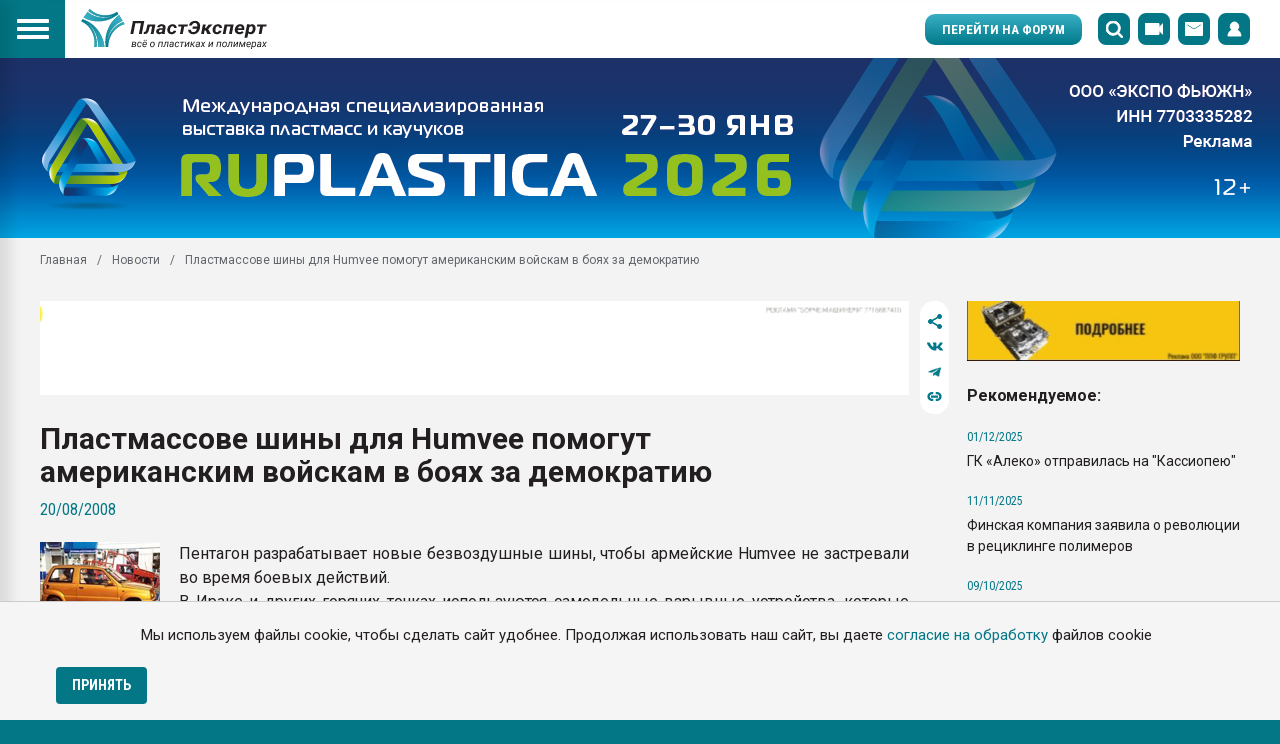

--- FILE ---
content_type: text/html; charset=UTF-8
request_url: https://e-plastic.ru/news/plastmassove-shiny-dlya-humvee-pomogut-amerikanskim-voiskam-v-boyakh-za-demokratiyu_1926/
body_size: 35360
content:
<!DOCTYPE html>
<html class="is-index" lang="ru">
    <head>
	<title>Пластмассове шины для Humvee помогут американским войскам в боях за демократию</title>
	<meta charset="utf-8" />
	<meta name="viewport" content="width=device-width, initial-scale=1, maximum-scale=1">
	<meta name="apple-mobile-web-app-capable" content="yes" />
	<meta http-equiv="Content-Type" content="text/html; charset=UTF-8" />
<meta name="keywords" content="Новости, ПластЭксперт, полимеры, пластики, мировые, новости, news, PlastExpert, world, plastic, news" />
<meta name="description" content="&amp;lt;p align=&amp;quot;justify&amp;quot;&amp;gt;&amp;lt;img height=&amp;quot;56&amp;quot; alt=&amp;quot;Пластмассове шины для Humvee помогут американским войскам в боях за демократию&amp;quot; hspace=&amp;quot;4&amp;quot; src=&amp;quot;/upload/UserFiles/Image/news/auto2.jpg&amp;quot; width=&amp;quot;80&amp;quot; align=&amp;quot;left&amp;quot; vspace=&amp;quot;2&amp;quot; border=&amp;quot;1&amp;quot; /&amp;gt;В апреле Resilient установила 37-дюймовые шины NPT на Humvee, принадлежащий Национальной гвардии города Ваусау в качестве испытания. Хотя компания не объявила, из каких полимеров выполнены покрышки, известно, что они подходят к обычным дискам Humvee&amp;lt;/p&amp;gt;" />
<script type="text/javascript" data-skip-moving="true">(function(w, d, n) {var cl = "bx-core";var ht = d.documentElement;var htc = ht ? ht.className : undefined;if (htc === undefined || htc.indexOf(cl) !== -1){return;}var ua = n.userAgent;if (/(iPad;)|(iPhone;)/i.test(ua)){cl += " bx-ios";}else if (/Android/i.test(ua)){cl += " bx-android";}cl += (/(ipad|iphone|android|mobile|touch)/i.test(ua) ? " bx-touch" : " bx-no-touch");cl += w.devicePixelRatio && w.devicePixelRatio >= 2? " bx-retina": " bx-no-retina";var ieVersion = -1;if (/AppleWebKit/.test(ua)){cl += " bx-chrome";}else if ((ieVersion = getIeVersion()) > 0){cl += " bx-ie bx-ie" + ieVersion;if (ieVersion > 7 && ieVersion < 10 && !isDoctype()){cl += " bx-quirks";}}else if (/Opera/.test(ua)){cl += " bx-opera";}else if (/Gecko/.test(ua)){cl += " bx-firefox";}if (/Macintosh/i.test(ua)){cl += " bx-mac";}ht.className = htc ? htc + " " + cl : cl;function isDoctype(){if (d.compatMode){return d.compatMode == "CSS1Compat";}return d.documentElement && d.documentElement.clientHeight;}function getIeVersion(){if (/Opera/i.test(ua) || /Webkit/i.test(ua) || /Firefox/i.test(ua) || /Chrome/i.test(ua)){return -1;}var rv = -1;if (!!(w.MSStream) && !(w.ActiveXObject) && ("ActiveXObject" in w)){rv = 11;}else if (!!d.documentMode && d.documentMode >= 10){rv = 10;}else if (!!d.documentMode && d.documentMode >= 9){rv = 9;}else if (d.attachEvent && !/Opera/.test(ua)){rv = 8;}if (rv == -1 || rv == 8){var re;if (n.appName == "Microsoft Internet Explorer"){re = new RegExp("MSIE ([0-9]+[\.0-9]*)");if (re.exec(ua) != null){rv = parseFloat(RegExp.$1);}}else if (n.appName == "Netscape"){rv = 11;re = new RegExp("Trident/.*rv:([0-9]+[\.0-9]*)");if (re.exec(ua) != null){rv = parseFloat(RegExp.$1);}}}return rv;}})(window, document, navigator);</script>


<link href="/bitrix/cache/css/s1/plastic/kernel_main/kernel_main_v1.css?176855554628822" type="text/css"  rel="stylesheet" />
<link href="/bitrix/cache/css/s1/plastic/page_7315c94f6a6a6397ff86c7537ba3d2d7/page_7315c94f6a6a6397ff86c7537ba3d2d7_v1.css?1768555539403" type="text/css"  rel="stylesheet" />
<link href="/bitrix/cache/css/s1/plastic/template_82aa2ef1c541d240691109c720d32893/template_82aa2ef1c541d240691109c720d32893_v1.css?17685555311118" type="text/css"  data-template-style="true" rel="stylesheet" />



		<link rel="shortcut icon" href="/favicon.ico" type="image/x-icon">
	
	<link rel="preconnect" href="https://fonts.gstatic.com">
	<link href="https://fonts.googleapis.com/css2?family=Roboto+Condensed:ital,wght@0,300;0,400;0,700;1,300;1,400;1,700&display=swap" rel="stylesheet">
	<link rel="preconnect" href="https://fonts.gstatic.com">
	<link href="https://fonts.googleapis.com/css2?family=Roboto:ital,wght@0,100;0,300;0,400;0,500;0,700;0,900;1,100;1,300;1,400;1,500;1,700;1,900&display=swap" rel="stylesheet">
	

	<link rel="stylesheet" href="/local/templates/plastic/assets/node_modules/jquery-form-styler/dist/jquery.formstyler.css">
	<link rel="stylesheet" href="/local/templates/plastic/assets/node_modules/slick-carousel/slick/slick.css">
	<link rel="stylesheet" href="/local/templates/plastic/assets/node_modules/@fancyapps/fancybox/dist/jquery.fancybox.min.css">
	<link rel="stylesheet" href="/local/templates/plastic/assets/node_modules/malihu-custom-scrollbar-plugin/jquery.mCustomScrollbar.css">
	
	<link rel="stylesheet" href="/local/templates/plastic/assets/styles/styles.css" media="all" />
	<link rel="stylesheet" href="/local/templates/plastic/assets/styles/custom.css" media="all" />
		<meta property="og:url" content="e-plastic.ru/news/plastmassove-shiny-dlya-humvee-pomogut-amerikanskim-voiskam-v-boyakh-za-demokratiyu_1926/">
	<meta property="og:type" content="website">
	<meta property="og:title" content="Пластмассове шины для Humvee помогут американским войскам в боях за демократию">
			<meta property="og:description" content="&lt;p align=&quot;justify&quot;&gt;&lt;img height=&quot;56&quot; alt=&quot;Пластмассове шины для Humvee помогут американским войскам в боях за демократию&quot; hspace=&quot;4&quot; src=&quot;/upload/UserFiles/Image/news/auto2.jpg&quot; width=&quot;80&quot; align=&quot;left&quot; vspace=&quot;2&quot; border=&quot;1&quot; /&gt;В апреле Resilient установила 37-дюймовые шины NPT на Humvee, принадлежащий Национальной гвардии города Ваусау в качестве испытания. Хотя компания не объявила, из каких полимеров выполнены покрышки, известно, что они подходят к обычным дискам Humvee&lt;/p&gt;">
    <meta name="description" content="&lt;p align=&quot;justify&quot;&gt;&lt;img height=&quot;56&quot; alt=&quot;Пластмассове шины для Humvee помогут американским войскам в боях за демократию&quot; hspace=&quot;4&quot; src=&quot;/upload/UserFiles/Image/news/auto2.jpg&quot; width=&quot;80&quot; align=&quot;left&quot; vspace=&quot;2&quot; border=&quot;1&quot; /&gt;В апреле Resilient установила 37-дюймовые шины NPT на Humvee, принадлежащий Национальной гвардии города Ваусау в качестве испытания. Хотя компания не объявила, из каких полимеров выполнены покрышки, известно, что они подходят к обычным дискам Humvee&lt;/p&gt;">
		<meta name="description" content="Пластмассове шины для Humvee помогут американским войскам в боях за демократию- на сайте e-plastic.ru">
	<meta property="og:description" content="Пластмассове шины для Humvee помогут американским войскам в боях за демократию- на сайте e-plastic.ru">
		<meta property="og:image" content="">
</head>
<div id="panel" style="z-index: 2000"></div>        <body id="scroll-container" class="is-index">
                <div id="cookie-consent" class="cookie-consent">
        <p>Мы используем файлы cookie, чтобы сделать сайт удобнее. Продолжая использовать наш сайт, вы даете <a href="/politika/">согласие на обработку</a> файлов cookie</p>
        <button id="accept-cookies" class="btn btn--violet">Принять</button>
    </div>
            <svg style="display: none;">
    <defs>

        <!--  width="19" height="12" viewBox="0 0 19 12" -->
        <g id="svg-link">
            <path d="M8 12H6.5C4.085 12 0.5 10.41 0.5 6C0.5 1.605 4.085 0 6.5 0H8V3H6.5C5.81 3 3.5 3.255 3.5 6C3.5 8.85 6.005 9 6.5 9H8V12ZM14 4.5V7.5H5V4.5H14ZM12.5 12H11V9H12.5C13.19 9 15.5 8.745 15.5 6C15.5 3.15 12.995 3 12.5 3H11V0H12.5C14.915 0 18.5 1.605 18.5 6C18.5 10.41 14.915 12 12.5 12Z"/>
        </g>

        <!--  width="19" height="14" viewBox="0 0 19 14" -->
        <g id="svg-back">
            <path fill-rule="evenodd" clip-rule="evenodd" d="M2.92156 7.74907L7.22436 11.9345L6.17846 13.0098L0.552726 7.53743L4.5251e-05 6.99982L0.552726 6.46221L6.17846 0.989873L7.22436 2.06509L2.9231 6.24907L18.9998 6.24907L18.9998 7.74907L2.92156 7.74907Z"/>
        </g>

        <!--width="41" height="34" viewBox="0 0 41 34"-->
        <g id="svg-telegramm">
			<path d="M15.4236 31.943L16.0605 22.4337L33.5303 6.87698C34.3037 6.18008 33.3711 5.84286 32.3475 6.44985L10.7832 19.9158L1.45689 16.9933C-0.544859 16.4313 -0.567607 15.06 1.91183 14.0708L38.239 0.222671C39.8995 -0.519194 41.4918 0.627326 40.8549 3.14517L34.6677 31.943C34.2355 33.9888 32.9844 34.4834 31.2556 33.5392L21.8383 26.6601L17.3116 30.9988C16.7885 31.5159 16.3563 31.943 15.4236 31.943Z"></path>
		</g>

        <g id="svg-eye-close">
            <path d="M12.2634 12.3577C12.4831 12.1903 12.5254 11.8766 12.358 11.657C12.1906 11.4374 11.8768 11.395 11.6572 11.5624L12.2634 12.3577ZM8.00033 13.3334V13.8335L8.0085 13.8334L8.00033 13.3334ZM0.666992 8.00009L0.226414 7.76367C0.149597 7.90683 0.147123 8.07838 0.219779 8.22369L0.666992 8.00009ZM4.34378 4.43748C4.56325 4.26988 4.60531 3.95611 4.43771 3.73664C4.27012 3.51716 3.95635 3.47511 3.73687 3.6427L4.34378 4.43748ZM6.48624 2.33992C6.21736 2.40286 6.05042 2.67185 6.11335 2.94072C6.17629 3.2096 6.44528 3.37654 6.71415 3.31361L6.48624 2.33992ZM8.0002 2.66676L7.99902 3.16676H8.0002V2.66676ZM15.3335 8.0001L15.7745 8.2358C15.8509 8.09277 15.8533 7.92155 15.7807 7.77649L15.3335 8.0001ZM13.511 9.80484C13.3332 10.0161 13.3603 10.3315 13.5716 10.5093C13.7829 10.6871 14.0983 10.66 14.2761 10.4487L13.511 9.80484ZM9.77956 9.75426C9.96781 9.55223 9.95664 9.23584 9.75461 9.04759C9.55259 8.85934 9.2362 8.87051 9.04795 9.07254L9.77956 9.75426ZM6.92795 6.95254C7.12998 6.76428 7.14114 6.4479 6.95289 6.24587C6.76464 6.04384 6.44825 6.03267 6.24622 6.22093L6.92795 6.95254ZM11.6572 11.5624C10.6025 12.3664 9.31818 12.8118 7.99215 12.8335L8.0085 13.8334C9.54795 13.8082 11.039 13.2911 12.2634 12.3577L11.6572 11.5624ZM8.00033 12.8334C5.86675 12.8334 4.15642 11.6133 2.94843 10.3248C2.34899 9.68539 1.88783 9.04408 1.5766 8.56216C1.42129 8.32168 1.30412 8.12216 1.22648 7.98412C1.18767 7.91514 1.1588 7.86161 1.14002 7.82612C1.13063 7.80838 1.12377 7.79516 1.11946 7.78677C1.1173 7.78258 1.11579 7.7796 1.11491 7.77787C1.11447 7.77701 1.11419 7.77646 1.11408 7.77622C1.11402 7.77611 1.114 7.77607 1.11402 7.77611C1.11403 7.77613 1.11408 7.77623 1.11408 7.77624C1.11414 7.77635 1.11421 7.77648 0.666992 8.00009C0.219779 8.22369 0.219865 8.22387 0.219962 8.22406C0.220008 8.22415 0.220116 8.22437 0.220208 8.22455C0.220392 8.22492 0.220617 8.22537 0.220884 8.2259C0.221416 8.22695 0.222114 8.22834 0.222975 8.23003C0.224697 8.23343 0.227076 8.2381 0.230109 8.244C0.236175 8.2558 0.244859 8.27252 0.256141 8.29384C0.278702 8.33648 0.311674 8.39754 0.354902 8.47439C0.44132 8.62802 0.568948 8.84516 0.736556 9.10468C1.07115 9.62277 1.56833 10.3148 2.21889 11.0087C3.5109 12.3869 5.46724 13.8334 8.00033 13.8334V12.8334ZM1.10757 8.2365C1.90312 6.75392 3.00653 5.45861 4.34378 4.43748L3.73687 3.6427C2.2863 4.75037 1.08938 6.15545 0.226414 7.76367L1.10757 8.2365ZM6.71415 3.31361C7.1353 3.21503 7.56649 3.16575 7.99902 3.16676L8.00137 2.16677C7.49132 2.16557 6.98286 2.22368 6.48624 2.33992L6.71415 3.31361ZM8.0002 3.16676C10.1338 3.16676 11.8441 4.38688 13.0521 5.6754C13.6515 6.3148 14.1127 6.95611 14.4239 7.43803C14.5792 7.67851 14.6964 7.87803 14.774 8.01606C14.8128 8.08505 14.8417 8.13857 14.8605 8.17406C14.8699 8.1918 14.8768 8.20503 14.8811 8.21341C14.8832 8.2176 14.8847 8.22058 14.8856 8.22231C14.886 8.22318 14.8863 8.22373 14.8864 8.22396C14.8865 8.22408 14.8865 8.22412 14.8865 8.22407C14.8865 8.22405 14.8864 8.22396 14.8864 8.22395C14.8864 8.22384 14.8863 8.2237 15.3335 8.0001C15.7807 7.77649 15.7807 7.77632 15.7806 7.77612C15.7805 7.77603 15.7804 7.77582 15.7803 7.77563C15.7801 7.77527 15.7799 7.77482 15.7796 7.77429C15.7791 7.77323 15.7784 7.77185 15.7775 7.77015C15.7758 7.76675 15.7734 7.76208 15.7704 7.75619C15.7643 7.74439 15.7557 7.72766 15.7444 7.70634C15.7218 7.66371 15.6888 7.60265 15.6456 7.5258C15.5592 7.37217 15.4316 7.15502 15.264 6.8955C14.9294 6.37742 14.4322 5.6854 13.7816 4.99146C12.4896 3.61332 10.5333 2.16676 8.0002 2.16676V3.16676ZM14.8926 7.76439C14.5043 8.49077 14.0412 9.17463 13.511 9.80484L14.2761 10.4487C14.8512 9.76522 15.3534 9.02357 15.7745 8.2358L14.8926 7.76439ZM9.04795 9.07254C8.67401 9.47384 8.11084 9.63903 7.57937 9.50331L7.33193 10.4722C8.21771 10.6984 9.15632 10.4231 9.77956 9.75426L9.04795 9.07254ZM7.57937 9.50331C7.0479 9.36758 6.6329 8.95258 6.49718 8.42111L5.52827 8.66856C5.75449 9.55433 6.44615 10.246 7.33193 10.4722L7.57937 9.50331ZM6.49718 8.42111C6.36145 7.88965 6.52664 7.32648 6.92795 6.95254L6.24622 6.22093C5.57738 6.84416 5.30206 7.78278 5.52827 8.66856L6.49718 8.42111Z" fill="#1875C1"></path>
            <path d="M0.666992 0.666748L15.3337 15.3334" stroke="#1875C1" stroke-linecap="round" stroke-linejoin="round"></path>
        </g>

        <g id="svg-eye-open">
            <path fill-rule="evenodd" clip-rule="evenodd" d="M0.666992 8.00008C0.666992 8.00008 3.33366 2.66675 8.00033 2.66675C12.667 2.66675 15.3337 8.00008 15.3337 8.00008C15.3337 8.00008 12.667 13.3334 8.00033 13.3334C3.33366 13.3334 0.666992 8.00008 0.666992 8.00008Z" stroke="#1875C1" stroke-linecap="round" stroke-linejoin="round"></path>
            <path fill-rule="evenodd" clip-rule="evenodd" d="M8 10C9.10457 10 10 9.10457 10 8C10 6.89543 9.10457 6 8 6C6.89543 6 6 6.89543 6 8C6 9.10457 6.89543 10 8 10Z" stroke="#1875C1" stroke-linecap="round" stroke-linejoin="round"></path>
        </g>

        <!-- width="20" height="21" viewBox="0 0 20 21" -->
        <g id="svg-address">
            <path d="M18 3L2 9.15385L8.15385 12.8462M18 3L11.8462 19L8.15385 12.8462M18 3L8.15385 12.8462"  stroke-width="1.5"/>
        </g>

        <!-- width="18" height="18" viewBox="0 0 18 18" -->
        <g id="svg-close">
            <path fill-rule="evenodd" clip-rule="evenodd" d="M0.546825 15.7097C0.0986869 16.1544 0.0986869 16.8754 0.546825 17.3201C0.994964 17.7648 1.72154 17.7648 2.16968 17.3201L8.90997 10.6315L15.8821 17.5502C16.3161 17.9808 17.0196 17.9808 17.4536 17.5502C17.8875 17.1195 17.8875 16.4214 17.4536 15.9908L10.4814 9.07206L17.5465 2.06113C17.9946 1.61642 17.9946 0.895418 17.5465 0.450715C17.0984 0.00601182 16.3718 0.00601256 15.9237 0.450716L8.85857 7.46165L2.02532 0.680787C1.59138 0.25017 0.887819 0.25017 0.453875 0.680787C0.0199319 1.1114 0.0199322 1.80957 0.453876 2.24019L7.28712 9.02105L0.546825 15.7097Z" />
        </g>

        <!-- width="9" height="9" viewBox="0 0 9 9" -->
        <g id="svg-close-small">
            <path opacity="0.31" fill-rule="evenodd" clip-rule="evenodd" d="M0.273543 7.57345C-0.0287466 7.87342 -0.0287464 8.35977 0.273543 8.65974C0.575832 8.95971 1.06594 8.95972 1.36823 8.65974L4.44246 5.60908L7.63195 8.77412C7.93424 9.07409 8.42435 9.07409 8.72664 8.77412C9.02893 8.47415 9.02893 7.9878 8.72664 7.68782L5.53715 4.52278L8.77346 1.31127C9.07575 1.0113 9.07575 0.524951 8.77346 0.224979C8.47117 -0.0749928 7.98107 -0.0749933 7.67878 0.224979L4.44246 3.43649L1.3214 0.339354C1.01911 0.0393823 0.529007 0.0393824 0.226717 0.339354C-0.0755721 0.639327 -0.0755726 1.12568 0.226717 1.42565L3.34777 4.52278L0.273543 7.57345Z" />	
        </g>

        <!--  width="24" height="24" viewBox="0 0 24 24" -->
        <g id="svg-up-static">
            <g clip-path="url(#clip0)">
                <path fill-rule="evenodd" clip-rule="evenodd" d="M6.80065 23.7169C7.18828 24.0918 7.80332 24.0918 8.19096 23.7169L12.6903 19.366C13.0873 18.982 13.0979 18.349 12.714 17.9519C12.3301 17.5549 11.697 17.5443 11.3 17.9282L8.49428 20.6414L8.49428 8.0024C8.49428 7.45012 8.04657 7.0024 7.49428 7.0024C6.942 7.0024 6.49428 7.45012 6.49428 8.0024L6.49428 20.6385L3.69164 17.9282C3.29463 17.5443 2.66155 17.5549 2.27763 17.9519C1.8937 18.349 1.90432 18.982 2.30133 19.366L6.80065 23.7169Z" fill="#39AFC4"/>
                <path fill-rule="evenodd" clip-rule="evenodd" d="M17.1945 0.281141C16.8068 -0.0937124 16.1918 -0.0937125 15.8042 0.281141L11.3048 4.63209C10.9078 5.01601 10.8972 5.64909 11.2811 6.0461C11.6651 6.44312 12.2981 6.45373 12.6952 6.06981L15.5008 3.35665L15.5008 15.9956C15.5008 16.5479 15.9485 16.9956 16.5008 16.9956C17.0531 16.9956 17.5008 16.5479 17.5008 15.9956L17.5008 3.35959L20.3035 6.06981C20.7005 6.45373 21.3336 6.44312 21.7175 6.0461C22.1014 5.64909 22.0908 5.01601 21.6938 4.63209L17.1945 0.281141Z" fill="white"/>
            </g>
            <defs>
                <clipPath id="clip0">
                    <rect width="24" height="24" fill="white"/>
                </clipPath>
            </defs>
        </g>

        <!-- width="22" height="19" viewBox="0 0 22 19" -->
        <g id="svg-filter">
            <path d="M11.9167 19V8.58094C11.9167 8.33558 12.0069 8.09878 12.1701 7.91561L16.8492 2.66533C17.4237 2.02071 16.9661 1 16.1026 1H2.2307C1.36724 1 0.909663 2.02071 1.48415 2.66533L6.16322 7.91561C6.32646 8.09878 6.41667 8.33558 6.41667 8.58094V13.6L8.25 15.4M15.561 10H22M15.561 17.3174H22M15.561 13.6587H22" stroke-width="1.5"/>
        </g>

        <!-- width="10" height="7" viewBox="0 0 10 7" -->
        <g id="svg-filter-arrow">
            <path d="M9 1L5 5L1 1"  stroke-width="1.5"/>
        </g>

        <!-- width="16" height="18" viewBox="0 0 16 18" -->
        <g id="svg-doc">
            <path d="M0.75 4.31066L4.31066 0.75H13.25V17.25H0.75V4.31066Z" stroke="#00798A" stroke-width="1.5"/>
            <path d="M3 8H11" stroke="#00798A" stroke-width="1.5"/>
            <path d="M3 11H11" stroke="#00798A" stroke-width="1.5"/>
            <path d="M3 14H11" stroke="#00798A" stroke-width="1.5"/>
            <path d="M6 5L11 5" stroke="#00798A" stroke-width="1.5"/>
        </g>

        <!-- width="16" height="18" viewBox="0 0 16 18" -->
        <g id="svg-file">
            <g clip-path="url(#clip0)">
                <path d="M15 9.0212L8.78148 15.2065C7.91826 16.043 6.7585 16.5077 5.55333 16.4999C4.34816 16.4921 3.19458 16.0124 2.34237 15.1648C1.49017 14.3172 1.00794 13.1697 1.0001 11.971C0.992255 10.7723 1.45943 9.61873 2.30047 8.76013L8.70478 2.39006C9.27774 1.82016 10.0548 1.5 10.8651 1.5C11.6754 1.5 12.4525 1.82016 13.0255 2.39006C13.5984 2.95995 13.9203 3.73289 13.9203 4.53884C13.9203 5.34479 13.5984 6.11773 13.0255 6.68762L6.80585 12.874C6.51937 13.1589 6.13082 13.319 5.72568 13.319C5.32054 13.319 4.93199 13.1589 4.64552 12.874C4.35904 12.589 4.1981 12.2026 4.1981 11.7996C4.1981 11.3966 4.35904 11.0101 4.64552 10.7252L10.6793 4.72364" stroke="#00798A" stroke-width="1.5"/>
                </g>
                <defs>
                <clipPath id="clip0">
                <rect width="16" height="17" fill="white" transform="translate(0 0.5)"/>
                </clipPath>
            </defs>
        </g>

        <!-- width="33" height="16" viewBox="0 0 33 16" -->
        <g id="svg-p-right">
            <path d="M32.2071 7.29289C32.5976 7.68342 32.5976 8.31658 32.2071 8.70711L25.8431 15.0711C25.4526 15.4616 24.8195 15.4616 24.4289 15.0711C24.0384 14.6805 24.0384 14.0474 24.4289 13.6569L30.0858 8L24.4289 2.34315C24.0384 1.95262 24.0384 1.31946 24.4289 0.928932C24.8195 0.538408 25.4526 0.538408 25.8431 0.928932L32.2071 7.29289ZM0 7L31.5 7L31.5 9L0 9L0 7Z"/>
        </g>

        <!-- width="33" height="16" viewBox="0 0 33 16" -->
        <g id="svg-p-left">
            <path d="M0.292892 7.29289C-0.0976296 7.68342 -0.0976295 8.31658 0.292893 8.70711L6.65685 15.0711C7.04738 15.4616 7.68054 15.4616 8.07107 15.0711C8.46159 14.6805 8.46159 14.0474 8.07107 13.6569L2.41421 8L8.07107 2.34315C8.46159 1.95262 8.46159 1.31946 8.07107 0.928932C7.68054 0.538408 7.04738 0.538408 6.65685 0.928932L0.292892 7.29289ZM32.5 7L1 7L1 9L32.5 9L32.5 7Z" />
        </g>

        <!-- width="20" height="21" viewBox="0 0 20 21" -->
        <g id="svg-comment">
            <path d="M17.5 4.25H5C4.25 4.25 3.75 4.75 3.75 5.5V14.25C3.75 15 4.25 15.5 5 15.5H10V14.25H5V5.5H17.5V14.25H13L10 18.5L11 19.25L13.625 15.5H17.5C18.25 15.5 18.75 15 18.75 14.25V5.5C18.75 4.75 18.25 4.25 17.5 4.25Z"/>
            <path d="M2.5 11.75H1.25V3.625C1.25 2.5625 2.0625 1.75 3.125 1.75H11.25V3H3.125C2.75 3 2.5 3.25 2.5 3.625V11.75Z"/>
        </g>


        <!-- width="22" height="19" viewBox="0 0 22 19" -->
        <g id="svg-like">
            <path d="M10.4455 2.33503L11 2.94388L11.5545 2.33503C11.9908 1.85597 13.5095 0.75 15.6667 0.75C17.015 0.75 18.4089 1.1848 19.4562 2.12873C20.4877 3.05833 21.25 4.5414 21.25 6.78187C21.25 8.96681 20.3616 10.8345 18.5852 12.6757C16.8529 14.4714 14.3082 16.2071 11 18.1332C7.6918 16.2071 5.14715 14.4714 3.41476 12.6757C1.63841 10.8345 0.75 8.96681 0.75 6.78187C0.75 4.5414 1.51234 3.05833 2.54378 2.12873C3.59112 1.1848 4.98495 0.75 6.33333 0.75C8.49054 0.75 10.0092 1.85597 10.4455 2.33503Z"  stroke-width="1.5"/>
        </g>

        <!-- width="14" height="15" viewBox="0 0 14 15" -->
        <g id="svg-share">
            <path d="M0 7.5C0 8.87833 1.10847 10 2.47059 10C3.12447 10 3.71576 9.7375 4.158 9.31667L9.09176 12.17C9.07694 12.2783 9.05882 12.3867 9.05882 12.5C9.05882 13.8783 10.1673 15 11.5294 15C12.8915 15 14 13.8783 14 12.5C14 11.1217 12.8915 10 11.5294 10C10.8755 10 10.2842 10.2625 9.842 10.6833L4.90824 7.83083C4.92306 7.72167 4.94118 7.61333 4.94118 7.5C4.94118 7.38667 4.92306 7.27833 4.90824 7.16917L9.842 4.31667C10.2842 4.7375 10.8755 5 11.5294 5C12.8915 5 14 3.87833 14 2.5C14 1.12167 12.8915 0 11.5294 0C10.1673 0 9.05882 1.12167 9.05882 2.5C9.05882 2.61333 9.07694 2.72167 9.09176 2.83083L4.158 5.68333C3.70259 5.24557 3.09872 5.00102 2.47059 5C1.10847 5 0 6.12167 0 7.5Z" />
        </g>

        <!-- width="12" height="4" viewBox="0 0 12 4" -->
        <g id="svg-dots">
            <path fill-rule="evenodd" clip-rule="evenodd" d="M3 2C3 1.17157 2.32843 0.5 1.5 0.5C0.671573 0.5 0 1.17157 0 2C0 2.82843 0.671573 3.5 1.5 3.5C2.32843 3.5 3 2.82843 3 2ZM7.5 2C7.5 1.17157 6.82843 0.5 6 0.5C5.17157 0.5 4.5 1.17157 4.5 2C4.5 2.82843 5.17157 3.5 6 3.5C6.82843 3.5 7.5 2.82843 7.5 2ZM10.5 0.5C11.3284 0.5 12 1.17157 12 2C12 2.82843 11.3284 3.5 10.5 3.5C9.67157 3.5 9 2.82843 9 2C9 1.17157 9.67157 0.5 10.5 0.5Z" />
        </g>

        <!-- width="10" height="7" viewBox="0 0 10 7" -->
        <g id="svg-arrow-control">
            <path d="M9 1L5 5L0.999999 1" stroke-width="1.5"/>
        </g>

        <!-- width="18" height="14" viewBox="0 0 18 14"-->
        <g id="svg-mail-big">
            <path d="M1 1.85714V12C1 12.5523 1.44772 13 2 13H16C16.5523 13 17 12.5523 17 12V1.85714M1 1.85714V1.85714C1 1.38376 1.38376 1 1.85714 1H16.1429C16.6162 1 17 1.38376 17 1.85714V1.85714M1 1.85714L9 7L17 1.85714"  stroke-width="1.5"/>
        </g>

        <!-- width="18" height="18" viewBox="0 0 18 18"-->
        <g id="svg-site">
            <path d="M9 1C8 1.88889 6 4.73333 6 9C6 13.2667 8 16.1111 9 17" stroke-width="1.5"/>
            <path d="M9 1C10 1.88889 12 4.73333 12 9C12 13.2667 10 16.1111 9 17" stroke-width="1.5"/>
            <path d="M1 6H17" stroke-width="1.5"/>
            <path d="M1 12H17" stroke-width="1.5"/>
            <circle cx="9" cy="9" r="8" stroke-width="1.5"/>
        </g>

        <!-- width="19" height="19" viewBox="0 0 19 19" -->
        <g id="svg-phone-big">
            <path d="M4.79411 13.4854L7.36129 10.1621H10.4112H13.4611L16.0282 13.4854C16.3326 13.8793 16.4976 14.3631 16.4976 14.8609V15.9995C16.4976 17.2422 15.4903 18.2495 14.2476 18.2495H6.57471C5.33207 18.2495 4.32471 17.2422 4.32471 15.9995V14.8609C4.32471 14.3631 4.48979 13.8793 4.79411 13.4854Z" stroke-width="1.5"/>
            <path d="M7.59619 7.81445V9.41236" stroke-width="1.5"/>
            <path d="M13.2261 7.81445V9.41236" stroke-width="1.5"/>
            <path d="M12.8237 12.209V13.4074" stroke-width="1.5"/>
            <path d="M12.8237 15.0039V16.2023" stroke-width="1.5"/>
            <path d="M10.4106 12.209V13.4074" stroke-width="1.5"/>
            <path d="M10.4106 15.0039V16.2023" stroke-width="1.5"/>
            <path d="M7.99756 12.209V13.4074" stroke-width="1.5"/>
            <path d="M7.99756 15.0039V16.2023" stroke-width="1.5"/>
            <path d="M1.30476 9.28049L5.47857 8.16954C5.10578 6.7875 4.91671 3.8753 8.53401 2.91248C12.1513 1.94966 13.4534 4.56561 13.8262 5.94765L18 4.8367C17.3475 2.41824 16.695 -0.000361889 8.34762 2.22147C0.000238109 4.4433 0.652464 6.86175 1.30471 9.28028L1.30476 9.28049Z" stroke-width="1.5"/>

        </g>

        <!-- width="7" height="10" viewBox="0 0 7 10" -->
        <g id="svg-arrow-menu">
            <path d="M6 1L2 5L6 9"  stroke-width="1.5"/>
        </g>

        <!-- width="15" height="16" viewBox="0 0 15 16" -->
        <g id="svg-user-mobile">
            <path d="M13.49 12.4251C13.1639 11.6392 12.6906 10.9254 12.0966 10.3234C11.5044 9.71959 10.8029 9.2382 10.0308 8.90578C10.0239 8.90226 10.017 8.9005 10.0101 8.89698C11.0871 8.10553 11.7872 6.81633 11.7872 5.36181C11.7872 2.95226 9.86834 1 7.5 1C5.13166 1 3.21279 2.95226 3.21279 5.36181C3.21279 6.81633 3.91292 8.10553 4.98991 8.89874C4.983 8.90226 4.97608 8.90402 4.96917 8.90754C4.1947 9.23995 3.49976 9.71658 2.90336 10.3251C2.3099 10.9276 1.83675 11.6414 1.51001 12.4269C1.18903 13.1959 1.01592 14.0204 1.00004 14.8558C0.999582 14.8745 1.00282 14.8932 1.00956 14.9107C1.0163 14.9282 1.02642 14.9441 1.03931 14.9576C1.05219 14.971 1.0676 14.9817 1.08461 14.989C1.10161 14.9963 1.11988 15 1.13834 15H2.17557C2.66506 15 12.5544 15 12.8244 15H13.8617C13.8801 15 13.8984 14.9963 13.9154 14.989C13.9324 14.9817 13.9478 14.971 13.9607 14.9576C13.9736 14.9441 13.9837 14.9282 13.9904 14.9107C13.9972 14.8932 14.0004 14.8745 14 14.8558C13.9827 14.0151 13.8115 13.1972 13.49 12.4251Z" />
        </g>

        <!-- width="18" height="14" viewBox="0 0 18 14" -->
        <g id="svg-mail-mobile">
            <path d="M16.2 3.5L9 7.875L1.8 3.5V1.75L9 6.125L16.2 1.75V3.5ZM16.2 0H1.8C0.801 0 0 0.77875 0 1.75V12.25C0 12.7141 0.189642 13.1592 0.527208 13.4874C0.864773 13.8156 1.32261 14 1.8 14H16.2C16.6774 14 17.1352 13.8156 17.4728 13.4874C17.8104 13.1592 18 12.7141 18 12.25V1.75C18 0.77875 17.19 0 16.2 0Z" />
        </g>

        <!-- width="18" height="12" viewBox="0 0 18 12" -->
        <g id="svg-video-mobile">
            <path d="M14 4.5V1C14 0.734784 13.8946 0.48043 13.7071 0.292893C13.5196 0.105357 13.2652 0 13 0H1C0.734784 0 0.48043 0.105357 0.292893 0.292893C0.105357 0.48043 0 0.734784 0 1V11C0 11.2652 0.105357 11.5196 0.292893 11.7071C0.48043 11.8946 0.734784 12 1 12H13C13.2652 12 13.5196 11.8946 13.7071 11.7071C13.8946 11.5196 14 11.2652 14 11V7.5L18 11.5V0.5L14 4.5Z" />
        </g>

        <!-- width="17" height="17" viewBox="0 0 17 17"-->
        <g id="svg-search-mobile">
            <path fill-rule="evenodd" clip-rule="evenodd" d="M11.5041 12.7648C10.2966 13.7035 8.7792 14.2624 7.13127 14.2624C3.19278 14.2624 0 11.0697 0 7.13121C0 3.19275 3.19278 0 7.13127 0C11.0698 0 14.2625 3.19275 14.2625 7.13121C14.2625 8.77919 13.7035 10.2966 12.7648 11.5042L17 15.7394L15.7394 17L11.5041 12.7648ZM12.4797 7.13121C12.4797 10.0851 10.0851 12.4796 7.13127 12.4796C4.1774 12.4796 1.78282 10.0851 1.78282 7.13121C1.78282 4.17737 4.1774 1.7828 7.13127 1.7828C10.0851 1.7828 12.4797 4.17737 12.4797 7.13121Z" />
        </g>

        <!-- width="12" height="23" viewBox="0 0 12 23"-->
        <g id="svg-face">
            <path d="M8.25 4.31244H12V-6.10352e-05H8.25C5.355 -6.10352e-05 3 2.25681 3 5.03119V7.18744H0V11.4999H3V22.9999H7.5V11.4999H11.25L12 7.18744H7.5V5.03119C7.5 4.64163 7.8435 4.31244 8.25 4.31244Z"/>
        </g>

        <!-- width="45" height="13" viewBox="0 0 45 13" -->
        <g id="svg-arrow-slider">
            <path fill-rule="evenodd" clip-rule="evenodd" d="M40.5858 7.20711H0V5.20711H40.5858L36.7929 1.41421L38.2071 0L43.7071 5.5L44.4142 6.20711L43.7071 6.91421L38.2071 12.4142L36.7929 11L40.5858 7.20711Z" />
        </g>

        <!-- width="21" height="18" viewBox="0 0 21 18"-->
        <g id="svg-tw">
            <path d="M18.8423 4.48767C18.8539 4.67994 18.8539 4.88039 18.8539 5.07676C18.8539 11.0822 14.523 17.9999 6.60874 17.9999C4.16824 17.9999 1.90592 17.2513 0 15.9627C0.348644 16.0036 0.681794 16.0199 1.03819 16.0199C3.05257 16.0199 4.90426 15.2999 6.38019 14.0808C4.48976 14.0399 2.90149 12.7308 2.35916 10.9308C3.02158 11.0331 3.61815 11.0331 4.29994 10.849C3.32655 10.6402 2.45165 10.0819 1.82386 9.26905C1.19607 8.45619 0.854127 7.43888 0.856116 6.38994V6.33267C1.42557 6.67221 2.09574 6.88085 2.7969 6.90948C2.20747 6.49464 1.72408 5.93262 1.38958 5.27324C1.05509 4.61387 0.879837 3.87752 0.879359 3.12948C0.879359 2.28267 1.08855 1.50948 1.46431 0.838575C2.54473 2.24313 3.89293 3.39188 5.42128 4.21016C6.94964 5.02844 8.62394 5.49793 10.3354 5.58812C9.72717 2.49948 11.912 -6.10352e-05 14.5385 -6.10352e-05C15.7781 -6.10352e-05 16.8937 0.54812 17.6801 1.43176C18.6525 1.23948 19.5822 0.854938 20.4112 0.339484C20.0897 1.39085 19.4156 2.27857 18.5208 2.83903C19.3885 2.74085 20.2252 2.48721 21 2.1313C20.4151 3.03948 19.6829 3.84539 18.8423 4.48767Z" />
        </g>

        <!-- width="20" height="24" viewBox="0 0 20 24"-->
        <g id="svg-youtube">
            <path fill-rule="evenodd" clip-rule="evenodd" d="M6.23028 -6.10352e-05H7.53426L5.9405 5.21588V8.69317H4.63652V5.21588C4.63652 4.63633 4.34674 3.62212 3.91208 2.46302C3.76719 2.02836 3.62231 1.62992 3.47742 1.23148C3.33253 0.833041 3.18765 0.434601 3.04276 -6.10352e-05H4.49163L5.36095 3.33234L6.23028 -6.10352e-05ZM11.0116 4.34656V6.51986C11.0116 7.2443 10.8667 7.82385 10.5769 7.96874C10.2871 8.4034 9.85246 8.69317 9.27291 8.69317C8.69336 8.69317 8.2587 8.54828 7.96892 8.11362C7.67915 7.82385 7.53426 7.38919 7.53426 6.66475V4.34656C7.53426 3.62212 7.67915 3.18746 7.96892 2.89768C8.2587 2.46302 8.69336 2.17325 9.27291 2.17325C9.85246 2.17325 10.2871 2.31813 10.5769 2.7528C10.8667 3.18746 11.0116 3.62212 11.0116 4.34656ZM9.27291 7.67896C9.70757 7.67896 9.85246 7.38919 9.85246 6.80964V4.05678C9.85246 3.47723 9.70757 3.18746 9.27291 3.18746C8.83825 3.18746 8.69336 3.47723 8.69336 4.05678V6.80964C8.69336 7.38919 8.83825 7.67896 9.27291 7.67896ZM15.3582 2.17325V8.69317H14.1991V7.96874C13.7644 8.4034 13.3297 8.69317 12.8951 8.69317C12.4604 8.69317 12.1707 8.54828 12.1707 8.25851C12.0258 7.96874 12.0258 7.67896 12.0258 7.2443V2.17325H13.1849V7.38919C13.1849 7.53407 13.3297 7.67896 13.4746 7.67896C13.7644 7.67896 13.9093 7.53407 14.1991 7.09941V2.17325H15.3582ZM15.3582 16.0824C15.3582 15.5029 15.5031 15.2131 15.9377 15.2131C16.3724 15.2131 16.5173 15.5029 16.5173 16.0824V16.662H15.3582V16.0824ZM11.7363 15.2131C11.5914 15.2131 11.3017 15.358 11.1568 15.5029V19.4148C11.3017 19.5597 11.5914 19.7046 11.7363 19.7046C12.0261 19.7046 12.171 19.4148 12.171 18.8353V16.0824C12.171 15.5029 12.0261 15.2131 11.7363 15.2131ZM16.8069 10.1421C17.6762 10.1421 18.5456 11.0114 18.8353 12.0256C19.1251 13.4745 19.1251 15.0683 19.1251 16.5171C19.1251 17.966 19.1251 19.5598 18.8353 21.0086C18.6904 22.0228 17.8211 22.7473 16.8069 22.8922C14.3438 23.1819 12.0256 23.1819 9.56256 23.1819C7.09947 23.1819 4.78128 23.1819 2.3182 22.8922C1.30398 22.7473 0.579549 22.0228 0.289774 21.0086C0 19.5598 0 17.966 0 16.5171C0 15.0683 0 13.4745 0.289774 12.0256C0.579549 11.0114 1.44887 10.1421 2.3182 10.1421C4.78128 9.85232 7.09947 9.85232 9.56256 9.85232C12.0256 9.85232 14.4887 9.85232 16.8069 10.1421ZM4.05684 13.3296H5.50571V12.0256H1.44887V13.3296H2.75286V20.7189H4.05684V13.3296ZM7.82391 20.7189H8.98301V14.1989H7.82391V18.9802C7.53413 19.4149 7.38925 19.5598 7.09947 19.5598C6.95459 19.5598 6.8097 19.4149 6.8097 19.27V14.1989H5.6506V19.27C5.6506 19.6563 5.71499 19.9139 5.75792 20.0856C5.77939 20.1715 5.79549 20.2359 5.79549 20.2842C5.94037 20.574 6.08526 20.7189 6.51992 20.7189C6.95459 20.7189 7.38925 20.574 7.82391 19.9944V20.7189ZM13.1847 19.9944C13.3296 19.7046 13.3296 19.27 13.3296 18.6904V16.0825C13.3296 15.5029 13.3296 15.0683 13.1847 14.7785C13.0398 14.3438 12.7501 14.054 12.3154 14.054C11.8807 14.054 11.591 14.3438 11.1563 14.7785V12.0256H9.99722V20.574H11.1563V19.9944C11.4461 20.4291 11.8807 20.7189 12.3154 20.7189C12.7501 20.7189 13.0398 20.4291 13.1847 19.9944ZM15.358 17.6762H17.3865V16.5171C17.3865 15.9376 17.3865 15.358 17.0967 15.0683C16.8069 14.6336 16.3723 14.3438 15.7927 14.3438C15.0683 14.3438 14.6336 14.6336 14.3438 15.0683C14.1989 15.358 14.0541 15.7927 14.0541 16.5171V18.6904C14.0541 19.27 14.1989 19.8495 14.4887 20.1393C14.9234 20.574 15.358 20.8637 15.9376 20.8637C16.662 20.8637 17.0967 20.574 17.3865 20.1393C17.4253 20.0617 17.4641 19.9944 17.5001 19.932C17.5986 19.7615 17.6762 19.627 17.6762 19.4149V18.5455H16.5171V19.27C16.3723 19.5598 16.2274 19.7046 15.9376 19.7046C15.5029 19.7046 15.358 19.4149 15.358 18.8353V17.6762Z"/>
        </g>

        <!-- width="18" height="12" viewBox="0 0 18 12"-->
        <g id="svg-video">
            <path d="M14 4.5V1C14 0.734784 13.8946 0.48043 13.7071 0.292893C13.5196 0.105357 13.2652 0 13 0H1C0.734784 0 0.48043 0.105357 0.292893 0.292893C0.105357 0.48043 0 0.734784 0 1V11C0 11.2652 0.105357 11.5196 0.292893 11.7071C0.48043 11.8946 0.734784 12 1 12H13C13.2652 12 13.5196 11.8946 13.7071 11.7071C13.8946 11.5196 14 11.2652 14 11V7.5L18 11.5V0.5L14 4.5Z" />
        </g>

        <!-- width="20" height="20" viewBox="0 0 20 20"-->
        <g id="svg-message">
            <path d="M17.2 6.5L10 10.875L2.8 6.5V4.75L10 9.125L17.2 4.75V6.5ZM17.2 3H2.8C1.801 3 1 3.77875 1 4.75V15.25C1 15.7141 1.18964 16.1592 1.52721 16.4874C1.86477 16.8156 2.32261 17 2.8 17H17.2C17.6774 17 18.1352 16.8156 18.4728 16.4874C18.8104 16.1592 19 15.7141 19 15.25V4.75C19 3.77875 18.19 3 17.2 3Z" />
        </g>

        <!-- width="20" height="21" viewBox="0 0 20 21"-->
        <g id="svg-post">
            <path d="M6.875 8.93762H13.125C13.4703 8.93762 13.75 8.65793 13.75 8.31262V7.68762C13.75 7.34231 13.4703 7.06262 13.125 7.06262H6.875C6.52969 7.06262 6.25 7.34231 6.25 7.68762V8.31262C6.25 8.65793 6.52969 8.93762 6.875 8.93762ZM6.25 12.0626C6.25 12.4079 6.52969 12.6876 6.875 12.6876H13.125C13.4703 12.6876 13.75 12.4079 13.75 12.0626V11.4376C13.75 11.0923 13.4703 10.8126 13.125 10.8126H6.875C6.52969 10.8126 6.25 11.0923 6.25 11.4376V12.0626ZM10 16.7943C9.35859 16.7943 8.71719 16.5966 8.16953 16.2009L0 10.2993V18.6251C0 19.6607 0.839453 20.5001 1.875 20.5001H18.125C19.1605 20.5001 20 19.6607 20 18.6251V10.2993L11.8305 16.2009C11.2828 16.5962 10.6414 16.7943 10 16.7943ZM19.2816 6.86535C18.9359 6.59426 18.6082 6.33918 18.125 5.97434V4.25012C18.125 3.21457 17.2855 2.37512 16.25 2.37512H13.2207C13.102 2.28918 12.9914 2.20871 12.8676 2.11887C12.2109 1.63957 10.9062 0.486449 10 0.500121C9.09375 0.486449 7.78945 1.63957 7.13242 2.11887C7.00859 2.20871 6.89805 2.28918 6.7793 2.37512H3.75C2.71445 2.37512 1.875 3.21457 1.875 4.25012V5.97434C1.3918 6.33879 1.06406 6.59426 0.718359 6.86535C0.494593 7.04072 0.313639 7.26467 0.189185 7.52028C0.0647315 7.77589 3.8508e-05 8.05645 0 8.34074L0 8.75676L3.75 11.4657V4.25012H16.25V11.4657L20 8.75676V8.34074C20 7.76496 19.7352 7.22082 19.2816 6.86535Z" />
        </g>

        <!-- width="17" height="16" viewBox="0 0 17 16"-->
        <g id="svg-folder">
            <path d="M14.9286 15H3C1.89543 15 1 14.1046 1 13V5.34483H13.1875V13.5938C13.1875 14.3704 13.8171 15 14.5938 15V15C15.3704 15 16 14.3704 16 13.5938V3.41379H8.5V3C8.5 1.89543 7.60457 1 6.5 1H3.9375C2.83293 1 1.9375 1.89543 1.9375 3V5.06322"  stroke-width="1.5"/>
        </g>

        <!-- width="11" height="12" viewBox="0 0 11 12"-->
        <g id="svg-dialog">
            <path fill-rule="evenodd" clip-rule="evenodd" d="M0 0.5V9.5H5C5 10.0304 5.21071 10.5391 5.58579 10.9142C5.96086 11.2893 6.46957 11.5 7 11.5H8V9.5H11V0.5H0ZM6 9.5V8.5H1V1.5H10V8.5H7V10.5C6.73478 10.5 6.48043 10.3946 6.29289 10.2071C6.10536 10.0196 6 9.76522 6 9.5ZM8 4.5H3V3.5H8V4.5ZM3 6.49999H8V5.49999H3V6.49999Z" />
        </g>

        <!-- width="20" height="21" viewBox="0 0 20 21" -->
        <g id="svg-dialog-double">
            <path d="M17.5 4.25H5C4.25 4.25 3.75 4.75 3.75 5.5V14.25C3.75 15 4.25 15.5 5 15.5H10V14.25H5V5.5H17.5V14.25H13L10 18.5L11 19.25L13.625 15.5H17.5C18.25 15.5 18.75 15 18.75 14.25V5.5C18.75 4.75 18.25 4.25 17.5 4.25Z" />
            <path d="M2.5 11.75H1.25V3.625C1.25 2.5625 2.0625 1.75 3.125 1.75H11.25V3H3.125C2.75 3 2.5 3.25 2.5 3.625V11.75Z" />
        </g>

        <!-- width="20" height="20" viewBox="0 0 20 20"-->
        <g id="svg-search">
            <path fill-rule="evenodd" clip-rule="evenodd" d="M12.9056 14.3199C11.5509 15.3729 9.84868 16 8 16C3.58172 16 0 12.4183 0 8C0 3.58172 3.58172 0 8 0C12.4183 0 16 3.58172 16 8C16 9.84874 15.3729 11.551 14.3198 12.9057L19.0709 17.6569L17.6567 19.0711L12.9056 14.3199ZM14 8C14 11.3137 11.3137 14 8 14C4.68629 14 2 11.3137 2 8C2 4.68629 4.68629 2 8 2C11.3137 2 14 4.68629 14 8Z" />
        </g>

        <!-- width="12" height="8" viewBox="0 0 12 8" -->
        <g id="svg-arrow">
            <path d="M1.41 -7.62939e-08L6 4.59L10.59 -7.62939e-08L12 1.42L6 7.42L0 1.42L1.41 -7.62939e-08Z" />
        </g>

        <!-- width="9" height="16" viewBox="0 0 9 16" -->
        <g id="svg-arrow-right">
            <path d="M1 1L7 7.72L1 15"  stroke-width="1.8"/>
        </g>

        <!--width="43" height="14" viewBox="0 0 43 14" -->
        <g id="svg-arrow-long">
            <path fill-rule="evenodd" clip-rule="evenodd" d="M39.0858 8.00008H0.5V6.00008H39.0858L35.2929 2.20718L36.7071 0.792969L42.2071 6.29297L42.9142 7.00008L42.2071 7.70718L36.7071 13.2072L35.2929 11.793L39.0858 8.00008Z"/>
        </g>

        <!-- width="10" height="15" viewBox="0 0 10 15" -->
        <g id="svg-arrow-vert">
            <path fill-rule="evenodd" clip-rule="evenodd" d="M5.70689 0.848435C5.31636 0.457911 4.6832 0.457911 4.29268 0.848435L0.681565 4.45955C0.291041 4.85007 0.291041 5.48323 0.681565 5.87376C1.07209 6.26428 1.70525 6.26428 2.09578 5.87376L4 3.96954V14C4 14.5523 4.44772 15 5 15C5.55228 15 6 14.5523 6 14V3.96997L7.90379 5.87376C8.29431 6.26428 8.92747 6.26428 9.318 5.87376C9.70852 5.48323 9.70852 4.85007 9.318 4.45955L5.70689 0.848435Z"/>
        </g>

    </defs>
</svg>
                <div class="wrapper">
                    <div class="block-info-bottom">
                        <div class="metrika">
                            <!--<img src="/local/templates/plastic/assets/images/time/m1.jpg" alt="">-->
                            <img src="/local/templates/plastic/assets/images/time/m2.jpg" alt="">
                        </div>
                    </div>
                    <div class="alphabet js-alphabet is-active"></div>
                    
                    <div class="wrapper__main">
                        <div class="wrapper__aside">
    <header class="header">
    <div class="header__main js-mobile-block">
        <div class="header__main__container">
            <div class="header__main-close js-mobile-block-close">
                <svg width="18" height="18" viewBox="0 0 18 18" class="svg-icon"><use xlink:href="#svg-close"></use></svg>
            </div>

            <div class="search">
                <input type="text" placeholder="найти на сайте" class="search__main">
                <button class="search__btn">
                    <svg width="20" height="20" viewBox="0 0 20 20" class="svg-icon"><use xlink:href="#svg-search"></use></svg>
                </button>
            </div>
            
            <a href="/" class="logo">
                <img src="/local/templates/plastic//assets/images/common/logo.svg" alt="">
            </a>

            

<div class="forum">
    <div class="forum__title js-forum-open f-condensed">
        <div class="forum__title-wrap">
            <img src="/local/templates/plastic//assets/images/common/dialog.svg" alt="">
            Обсуждаем на форуме
        </div>
        
        <div class="forum__title-control">
            <svg width="7" height="10" viewBox="0 0 7 10" class="svg-icon"><use xlink:href="#svg-arrow-menu"></use></svg>
        </div>
    </div>
    <div class="forum__body">
                    <a 
                href='/forum/viewtopic.php?f=28&t=27094&p=233281#p233281'
                class="forum__item"
            >
                Помогите настроить techmasion A62            </a>

        
                    <a 
                href='/forum/viewtopic.php?f=9&t=36824&p=233280#p233280'
                class="forum__item"
            >
                Оформление поднутрений в детали            </a>

        
                    <a 
                href='/forum/viewtopic.php?f=4&t=36831&p=233279#p233279'
                class="forum__item"
            >
                15.01.2026 СИБУР сократит персонал в Нижегородской области, но немножко            </a>

        
            </div>
    <a href="http://forum.e-plastic.ru" class="btn btn--blue-dark btn--big btn--shadow">
        <span class="btn__visible">Перейти на форум</span>
        <span class="btn__hidden">Перейти на форум</span>
    </a>
</div>


            <div class="menu-top">
                <nav class="menu-top__menu f-condensed">
    <ul>
        <li><a href="/news/">Новости</a></li>
        <li><a href="/catalog/">Каталог предприятий</a></li>
        <li><a href="/doska/">Доска объявлений</a></li>
        <li><a href="/counseling-center-plastexpert/konsultatsionnyy-tsentr/">Консультационный центр</a></li>
        <li>
            <a class="js-anchor-item" data-anchor="employment" href="/forum/viewforum.php?f=11">Трудоустройство</a>
                    </li>
        <li><a href="/fotoreportagi">Фоторепортажи</a></li>
    </ul>
</nav>            </div>
            
        
            <nav class="menu-spec f-condensed">
                
                <div id="specialist_control" class="menu-spec__item js-menu-spec-open" data-menu="specialist" >
                    <a href="/specialistam/">
                        <div class="menu-spec__icon">
                            <img src="/local/templates/plastic/assets/images/menu/1.svg" alt="">
                        </div>
                        <div class="menu-spec__name">Специалистам</div>
                    </a>

                    <div class="menu-spec__control">
                        <svg width="7" height="10" viewBox="0 0 7 10" class="svg-icon"><use xlink:href="#svg-arrow-menu"></use></svg>
                    </div>
                </div>
                
                
                <div class="menu-spec__item js-menu-spec-open"  id="consumer_control" data-menu="consumer" >
                    <a href="/potrebitelyam/">
                        <div class="menu-spec__icon">
                            <img src="/local/templates/plastic/assets/images/menu/2.svg" alt="">
                        </div>
                        <div class="menu-spec__name">Потребителям</div>
                    </a>
                    
                    <div class="menu-spec__control">
                        <svg width="7" height="10" viewBox="0 0 7 10" class="svg-icon"><use xlink:href="#svg-arrow-menu"></use></svg>
                    </div>
                </div>

                <div class="menu-spec__item js-menu-spec-open" data-menu="directory" id="directory_control">
                    <a href="/spravochnik/">
                        <div class="menu-spec__icon">
                            <img src="/local/templates/plastic/assets/images/menu/3.svg" alt="">
                        </div>
                        <div class="menu-spec__name">Справочник</div>
                    </a>
                    
                    <div class="menu-spec__control">
                        <svg width="7" height="10" viewBox="0 0 7 10" class="svg-icon"><use xlink:href="#svg-arrow-menu"></use></svg>
                    </div>
                </div>

                <a href="/slovar/" class="menu-spec__item js-alphabet-open">
                    <div class="menu-spec__icon">
                        <img src="/local/templates/plastic/assets/images/menu/4.svg" alt="">
                    </div>
                    <div class="menu-spec__name">Словарь терминов</div>
                    <div class="menu-spec__control">
                        <svg width="7" height="10" viewBox="0 0 7 10" class="svg-icon"><use xlink:href="#svg-arrow-menu"></use></svg>
                    </div>
                </a>
            </nav>
        
            
            <div class="header__main-btn">
                <div class="message-btn js-popup-open" data-popup="message">
                    <svg width="20" height="20" viewBox="0 0 20 20" class="svg-icon"><use xlink:href="#svg-message"></use></svg>

                    <span>нАПИСАТЬ НАМ</span>
                </div>
                <a href="/login" class="message-btn message-btn--user">
                    <svg width="15" height="16" viewBox="0 0 15 16" class="svg-icon"><use xlink:href="#svg-user-mobile"></use></svg>

                    <span>Личный кабинет</span>
                </a>
            </div>
        </div>
    
        <div class="header__bottom">
            <div class="header__bottom-title">
                Мы в соцсетях:
            </div>
            <!-- <div class="social">

                <div class="social__wrap">

                    <a href="https://telegram.im/@plasticrus" class="social__item social__item--telegramm" target="_blank">
                        <svg width="41" height="34" viewBox="0 0 41 34" class="svg-icon"><use xlink:href="#svg-telegramm"></use></svg>
                    </a>

                    <div class="social__item-title">
                        Мы в Telegram
                    </div>
                </div>
                <div class="social__wrap">
                    
                    <a href="https://twitter.com/PlastExpert" class="social__item social__item--tw" target="_blank">
                        <svg width="21" height="18" viewBox="0 0 21 18" class="svg-icon"><use xlink:href="#svg-tw"></use></svg>
                    </a>
                    <div class="social__item-title">
                        Мы в Twitter
                    </div>
                </div>

                <div class="social__wrap">
                    <a href="https://www.youtube.com/channel/UClOg5AaHhl3Ys7ysXsh0pTg/featured?view_as=subscriber" class="social__item social__item--youtube" target="_blank">
                        <svg width="20" height="24" viewBox="0 0 20 24" class="svg-icon"><use xlink:href="#svg-youtube"></use></svg>
                    </a>
                    <div class="social__item-title">
                        Мы на YouTube
                    </div>
                </div>

            </div> -->
    
            <div class="lang">
                <a href="/english/" class="lang__item">
                    <div class="lang__icon" style="background-image: url(/local/templates/plastic//assets/images/common/lang.jpg);"></div>
                    <div class="lang__text">ENG</div>
                </a>
            </div>
        </div>
    </div>
    <div class="header__mobile">
        <div class="header__mobile-main">
            <div class="hamburger js-hamburger">
                <div class="hamburger__wrap">
                    <span></span>
                    <span></span>
                    <span></span>
                </div>
            </div>
            <a href="/" class="logo">
                <img src="/local/templates/plastic//assets/images/common/logo.svg" alt="">
            </a>
        </div>

        <div class="header__control">
            <a target="_blank" href="https://forum.e-plastic.ru/" class="btn btn--blue-dark btn--middle">Перейти на форум</a>
            <div class="btn-mobile">
                <div class="btn-mobile__item js-search-fixed-btn">
                    <svg width="17" height="17" viewBox="0 0 17 17" class="svg-icon"><use xlink:href="#svg-search-mobile"></use></svg>
                </div>
                <a href="" class="btn-mobile__item">
                    <svg width="18" height="12" viewBox="0 0 18 12" class="svg-icon"><use xlink:href="#svg-video-mobile"></use></svg>
                </a>
                <div class="btn-mobile__item js-popup-open" data-popup="message">
                    <svg width="18" height="14" viewBox="0 0 18 14" class="svg-icon"><use xlink:href="#svg-mail-mobile"></use></svg>
                </div>
                
                <a href="/login" class="btn-mobile__item">
                    <svg  width="15" height="16" viewBox="0 0 15 16" class="svg-icon"><use xlink:href="#svg-user-mobile"></use></svg>
                </a>
            </div>
        </div>
    </div>
</header>
    <div class="forum-drop js-forum-drop">
    <div class="forum-drop__wrap">
        <div class="forum-drop__title">
            актуальные темы форума:
        </div>
        <div class="forum-drop__body">
            <div class="forum__body">
                                    <a 
                        href='/forum/viewtopic.php?f=4&t=36830&p=233277#p233277'
                        class="forum__item"
                    >
                        14.01.2026 Желающие приглашаются к покупке проекта завода рукавов в ОЭЗ «Липецк»                    </a>
                                    <a 
                        href='/forum/viewtopic.php?f=58&t=21184&p=233275#p233275'
                        class="forum__item"
                    >
                        Всё, что касается выдува ПЭТ бутылок                    </a>
                                    <a 
                        href='/forum/viewtopic.php?f=5&t=36829&p=233274#p233274'
                        class="forum__item"
                    >
                        Аналоги ТРО и повышение ударопрочности РЕ                    </a>
                                    <a 
                        href='/forum/viewtopic.php?f=78&t=36823&p=233272#p233272'
                        class="forum__item"
                    >
                        Давление вакуума в ване                    </a>
                                    <a 
                        href='/forum/viewtopic.php?f=13&t=36811&p=233269#p233269'
                        class="forum__item"
                    >
                        Пакетная машина китай                    </a>
                                    <a 
                        href='/forum/viewtopic.php?f=5&t=36828&p=233268#p233268'
                        class="forum__item"
                    >
                        неприятный химический запах готовых изделий из пластизоля                    </a>
                                    <a 
                        href='/forum/viewtopic.php?f=28&t=23449&p=233263#p233263'
                        class="forum__item"
                    >
                        RAM DISK на DEMAG NC IV                    </a>
                            </div>
            <a href="http://forum.e-plastic.ru" class="btn btn--blue-dark btn--big btn--shadow">
                <span class="btn__visible">Перейти на форум</span>
                <span class="btn__hidden">Перейти на форум</span>
            </a>
        </div>
        <div class="forum-drop__banner">
                    </div>
    </div>
    
</div>        
    <div class="menu-spec__drop menu-spec__drop--consumer js-menu-spec" data-menu="consumer"></div>

    <div class="menu-spec__drop menu-spec__drop--consumer js-menu-spec" data-menu="directory"></div>

    <div class="menu-spec__drop menu-spec__drop--specialist js-menu-spec" data-menu="specialist">
    <div class="preloader">
        <img src="/local/templates/plastic/assets/images/preloader.png" alt="">
    </div>
    <div class="menu-spec__drop__main">
        
    </div>
    </div>
</div>                          <div class="wrapper__body">
                            <div class="wrapper__top js-search-top">
    <div class="banner-top"><a href="/bitrix/rk.php?id=256&amp;site_id=s1&amp;event1=banner&amp;event2=click&amp;event3=1+%2F+%5B256%5D+%5BREKLAMNOE_MESTO_A1_DESCTOP%5D+%D0%A0%D1%83%D0%BF%D0%BB%D0%B0%D1%81%D1%82%D0%B8%D0%BA%D0%B026+%D1%8F%D0%BD%D0%B2&amp;goto=https%3A%2F%2Fruplastica.ru%2F%3Ferid%3D2VSb5wCEmQd+" target="_blank" ><img alt="" title="" src="/upload/rk/b58/b58cfdb1e1e733f8812558644d5c44ef.jpg" width="1140" height="60" style="border:0;" /></a></div>    <div class="container">
        
        <a href="/polimers/" class="static f-condensed">
	<span style="font-size: 13px;
line-height: 150%;color: #FFFFFF;letter-spacing: -0.01em;
margin-right: 10px;flex: none;
">
	евро/тонна
	</span>
					<div class="static__item">
			<div class="static__icon static__icon--down">
				<svg width="10" height="15" viewBox="0 0 10 15" class="svg-icon"><use xlink:href="#svg-arrow-vert"></use></svg>
			</div>
			<div class="static__body">
				<div class="static__name">LDPE</div>
				<div class="static__bottom">
					<div class="static__value">
						1330					</div>
					<div class="static__percent">
						-2,26%
					</div>
				</div>
			</div>
		</div>
					<div class="static__item">
			<div class="static__icon static__icon--down">
				<svg width="10" height="15" viewBox="0 0 10 15" class="svg-icon"><use xlink:href="#svg-arrow-vert"></use></svg>
			</div>
			<div class="static__body">
				<div class="static__name">LLDPE</div>
				<div class="static__bottom">
					<div class="static__value">
						1230					</div>
					<div class="static__percent">
						-3,91%
					</div>
				</div>
			</div>
		</div>
					<div class="static__item">
			<div class="static__icon static__icon--down">
				<svg width="10" height="15" viewBox="0 0 10 15" class="svg-icon"><use xlink:href="#svg-arrow-vert"></use></svg>
			</div>
			<div class="static__body">
				<div class="static__name">HDPE injection</div>
				<div class="static__bottom">
					<div class="static__value">
						1220					</div>
					<div class="static__percent">
						-1,61%
					</div>
				</div>
			</div>
		</div>
					<div class="static__item">
			<div class="static__icon static__icon--down">
				<svg width="10" height="15" viewBox="0 0 10 15" class="svg-icon"><use xlink:href="#svg-arrow-vert"></use></svg>
			</div>
			<div class="static__body">
				<div class="static__name">HDPE film</div>
				<div class="static__bottom">
					<div class="static__value">
						1150					</div>
					<div class="static__percent">
						-4,17%
					</div>
				</div>
			</div>
		</div>
					<div class="static__item">
			<div class="static__icon static__icon--up">
				<svg width="10" height="15" viewBox="0 0 10 15" class="svg-icon"><use xlink:href="#svg-arrow-vert"></use></svg>
			</div>
			<div class="static__body">
				<div class="static__name">HDPE blow</div>
				<div class="static__bottom">
					<div class="static__value">
						1220					</div>
					<div class="static__percent">
						0,81%
					</div>
				</div>
			</div>
		</div>
					<div class="static__item">
			<div class="static__icon static__icon--up">
				<svg width="10" height="15" viewBox="0 0 10 15" class="svg-icon"><use xlink:href="#svg-arrow-vert"></use></svg>
			</div>
			<div class="static__body">
				<div class="static__name">PP hомо</div>
				<div class="static__bottom">
					<div class="static__value">
						1350					</div>
					<div class="static__percent">
						0,74%
					</div>
				</div>
			</div>
		</div>
	
	<span style="flex: none;margin-left: 10px;">
	<svg width="22" height="15" viewBox="0 0 22 15" fill="none" xmlns="http://www.w3.org/2000/svg">
<path fill-rule="evenodd" clip-rule="evenodd" d="M21.7071 8.20709C22.0976 7.81657 22.0976 7.1834 21.7071 6.79288L16.088 1.17375C15.6975 0.783228 15.0643 0.783228 14.6738 1.17375C14.2832 1.56428 14.2832 2.19744 14.6738 2.58797L18.5842 6.49844L1.63543 6.49844C1.08314 6.49844 0.635427 6.94616 0.635427 7.49844C0.635427 8.05073 1.08314 8.49844 1.63543 8.49844L18.5873 8.49844L14.6738 12.412C14.2832 12.8025 14.2832 13.4357 14.6738 13.8262C15.0643 14.2167 15.6975 14.2167 16.088 13.8262L21.7071 8.20709Z" fill="white"/>
</svg>

	</span>
</a>
        <div class="top-block">
            <div class="search__top">
                <div class="search">
                    <form class="search__mmain" action="/search" method="get">
                                                    <select class="js-select-search" name="where">
                                                                    <option value="" selected>По всем разделам</option>
                                                                    <option value="news" >Новости</option>
                                                                    <option value="predpr" >Каталог</option>
                                                                    <option value="salebuy" >Объявления</option>
                                                                    <option value="stati" >Статьи</option>
                                                                    <option value="interview" >Интервью</option>
                                                            </select>
                        						<div class="search__form-block">
							<input type="text" placeholder="найти на сайте" class="search__main" name="q">
							<button class="search__btn">
								<svg width="20" height="20" viewBox="0 0 20 20" class="svg-icon"><use xlink:href="#svg-search"></use></svg>
							</button>
						</div>
                    </form>
                </div>
                <button class="search__reset">
                    отменить
                </button>
            </div>
        
            <div class="message-btn js-popup-open" data-popup="message">
                <svg  width="20" height="20" viewBox="0 0 20 20" class="svg-icon"><use xlink:href="#svg-message"></use></svg>
            </div>
            
            <div class="personal-btn__wrap js-personal-wrap">
    <div class="personal-btn js-personal-btn">
                    <a href='/login' class="personal-btn__text f-condensed">Вход / Регистрация</a>
            </div>

    
</div>            
        </div>
        
        <div class="menu-top">
            <nav class="menu-top__menu f-condensed">
    <ul>
        <li><a href="/news/">Новости</a></li>
        <li><a href="/catalog/">Каталог предприятий</a></li>
        <li><a href="/doska/">Доска объявлений</a></li>
        <li><a href="/counseling-center-plastexpert/konsultatsionnyy-tsentr/">Консультационный центр</a></li>
        <li>
            <a class="js-anchor-item" data-anchor="employment" href="/forum/viewforum.php?f=11">Трудоустройство</a>
                    </li>
        <li><a href="/fotoreportagi">Фоторепортажи</a></li>
    </ul>
</nav>        
            <a target="_blank" href="https://www.youtube.com/channel/UClOg5AaHhl3Ys7ysXsh0pTg/featured?view_as=subscriber" class="btn-video f-condensed">
                <svg  width="18" height="12" viewBox="0 0 18 12" class="svg-icon"><use xlink:href="#svg-video"></use></svg>
                видеоканал
            </a>
        </div>
    </div>
    
    <div class="header-fixed js-header-fixed">
        <div class="container">
            <div class="menu-top">
                <nav class="menu-top__menu f-condensed">
    <ul>
        <li><a href="/news/">Новости</a></li>
        <li><a href="/catalog/">Каталог предприятий</a></li>
        <li><a href="/doska/">Доска объявлений</a></li>
        <li><a href="/counseling-center-plastexpert/konsultatsionnyy-tsentr/">Консультационный центр</a></li>
        <li>
            <a class="js-anchor-item" data-anchor="employment" href="/forum/viewforum.php?f=11">Трудоустройство</a>
                    </li>
        <li><a href="/fotoreportagi">Фоторепортажи</a></li>
    </ul>
</nav>            
                <div class="btn-mobile">
                    <div class="btn-mobile__item js-search-fixed-btn">
                        <svg width="17" height="17" viewBox="0 0 17 17" class="svg-icon"><use xlink:href="#svg-search-mobile"></use></svg>
                    </div>
                    <div class="btn-mobile__item js-popup-open" data-popup="message">
                        <svg width="18" height="14" viewBox="0 0 18 14" class="svg-icon"><use xlink:href="#svg-mail-mobile"></use></svg>
                    </div>
                    <a href="/login" class="btn-mobile__item">
                        <svg width="15" height="16" viewBox="0 0 15 16" class="svg-icon"><use xlink:href="#svg-user-mobile"></use></svg>
                    </a>
                </div>
            </div>
        </div>
    
        <div class="search-fixed js-search-fixed">
            <div class="container">
                <div class="search__top">
                    <div class="search">
                        <form class="search__mmain" action="/search" method="get">
                                                            <select class="js-select-search" name="where">
                                                                            <option value="" selected>По всем разделам</option>
                                                                            <option value="news" >Новости</option>
                                                                            <option value="predpr" >Каталог</option>
                                                                            <option value="salebuy" >Объявления</option>
                                                                            <option value="stati" >Статьи</option>
                                                                            <option value="interview" >Интервью</option>
                                                                    </select>
                                                        <div class="search__form-block">
                                <input type="text" placeholder="найти на сайте" class="search__main" name="q">
                                <button class="search__btn">
                                    <svg width="20" height="20" viewBox="0 0 20 20" class="svg-icon"><use xlink:href="#svg-search"></use></svg>
                                </button>
                            </div>
                        </div>
                        <button class="search__reset">
                            отменить
                        </button>
                    </form>
                </div>
            </div>
    
        </div>
    </div>
</div>                                <div class="wrapper__content">
                                    <div class="banner-top banner-top--tablet"><a href="/bitrix/rk.php?id=257&amp;site_id=s1&amp;event1=banner&amp;event2=click&amp;event3=1+%2F+%5B257%5D+%5BREKLAMNOE_MESTO_A1_MOBILE%5D+%D0%A0%D1%83%D0%BF%D0%BB%D0%B0%D1%81%D1%82%D0%B8%D0%BA%D0%B026+%D1%8F%D0%BD%D0%B2&amp;goto=https%3A%2F%2Fruplastica.ru%2F%3Ferid%3D2VSb5wCEmQd+" target="_blank" ><img alt="" title="" src="/upload/rk/640/640915f60c0e27853a1571d250feabeb.jpg" width="1280" height="180" style="border:0;" /></a></div><div class="banner-top banner-top--mobile"><a href="/bitrix/rk.php?id=258&amp;site_id=s1&amp;event1=banner&amp;event2=click&amp;event3=1+%2F+%5B258%5D+%5BREKLAMNOE_MESTO_A1_MOBILE_LITTLE%5D+%D0%A0%D1%83%D0%BF%D0%BB%D0%B0%D1%81%D1%82%D0%B8%D0%BA%D0%B026+%D1%8F%D0%BD%D0%B2&amp;goto=https%3A%2F%2Fruplastica.ru%2F%3Ferid%3D2VSb5wCEmQd+" target="_blank" ><img alt="" title="" src="/upload/rk/4ad/4ad39ce3f3666706f9e99d3ae5545b54.jpg" width="640" height="240" style="border:0;" /></a></div>                                        <div class="container">
                                                                                            <div class="bread">
                                                    <ul class="path" itemscope itemtype="http://schema.org/BreadcrumbList">
				<li style="display: inline-block" itemprop="itemListElement" itemscope itemtype="http://schema.org/ListItem">
					<a href="/" title="Главная" itemtype="http://schema.org/Thing" itemprop="item" href="/"><span itemprop="name">Главная</span>
					</a>  <meta itemprop="position" content="0" />
				</li>
					
				<li style="display: inline-block" itemprop="itemListElement" itemscope itemtype="http://schema.org/ListItem">
					<a href="/news/" title="Новости" itemtype="http://schema.org/Thing" itemprop="item" href="/news/"><span itemprop="name">Новости</span>
					</a>  <meta itemprop="position" content="1" />
				</li>
					<li style="display: inline-block" itemprop="itemListElement" itemscope itemtype="http://schema.org/ListItem">
			<span itemprop="name">Пластмассове шины для Humvee помогут американским войскам в боях за демократию</span><meta itemprop="position" content="2" /></li></ul>                                                </div>
                                               
                                            <!--
                                            <div class="text-info-news">
                                                Если ваши новости носят рекламный характер, то они размещаются на платной основе. По всем вопросам обращаться в редакцию.
                                                </div>--><section class="section section--pt0">
	<div class="main-block main-block--detail">
		<div class="main-block__wrap"><div class="banner b-2"><a href="/bitrix/rk.php?id=266&amp;site_id=s1&amp;event1=banner&amp;event2=click&amp;event3=1+%2F+%5B266%5D+%5BREKLAMNOE_MESTO_C1_DESCTOP%5D+%D0%91%D0%BE%D1%80%D1%87+C1+%D1%8F%D0%BD%D0%B2+26&amp;goto=+https%3A%2F%2Fborche-cis.ru%2F%3Ferid%3D2VSb5yVaKMB" target="_blank" ><img alt="" title="" src="/upload/rk/85f/85fbfac6a9fe89902a70a20e035c49e9.gif" width="663" height="72" style="border:0;" /></a></div><div class="banner b-2 b--tablet"><a href="/bitrix/rk.php?id=265&amp;site_id=s1&amp;event1=banner&amp;event2=click&amp;event3=1+%2F+%5B265%5D+%5BREKLAMNOE_MESTO_C1_MOBILE%5D+%D0%91%D0%BE%D1%80%D1%87+C1+%D1%8F%D0%BD%D0%B2+26&amp;goto=+https%3A%2F%2Fborche-cis.ru%2F%3Ferid%3D2VSb5yVaKMB" target="_blank" ><img alt="" title="" src="/upload/rk/c85/c851fead7f60d5adadeee9983eadd8d4.gif" width="1100" height="120" style="border:0;" /></a></div><div class="banner b-2 b--mobile"><a href="/bitrix/rk.php?id=235&amp;site_id=s1&amp;event1=banner&amp;event2=click&amp;event3=1+%2F+%5B235%5D+%5BREKLAMNOE_MESTO_C1_MOBILE_LITTLE%5D+%D0%91%D0%BE%D1%80%D1%87+C1+%D1%8F%D0%BD%D0%B2+26&amp;goto=+https%3A%2F%2Fborche-cis.ru%2F%3Ferid%3D2VSb5yVaKMB" target="_blank" ><img alt="" title="" src="/upload/rk/b8c/b8c0b6c0a03b66e740d4703ad827d853.gif" width="1100" height="120" style="border:0;" /></a></div>
            <div class="section__top section__top--news">
                <div class="section__top-body">
                    <h1>Пластмассове шины для Humvee помогут американским войскам в боях за демократию</h1>
                    <div class="section__date f-condensed">
						20/08/2008                    </div>

                    <div class="share share--mobile">
                        <div class="share__btn js-share-btn">
                            <svg width="14" height="15" viewBox="0 0 14 15" class="svg-icon"><use xlink:href="#svg-share"></use></svg>
                        </div>

                        <div class="share__body js-share-body">
                                                        <div class="ya-share2" data-curtain data-shape="round" data-services="twitter,vkontakte,telegram"></div>
                            <div class="share__link js-share-link">
                                <svg width="19" height="12" viewBox="0 0 19 12" class="svg-icon"><use xlink:href="#svg-link"></use></svg>
                            </div>
                        </div>
                    </div>
                </div>
            </div>

			<div class="page-detail">
                <img src="">
				<p align="justify"><img height="84" alt="Пластмассове шины для Humvee помогут американским войскам в боях за демократию" hspace="4" src="/upload/UserFiles/Image/news/auto2.jpg" width="120" align="left" vspace="2" border="1" />Пентагон разрабатывает новые безвоздушные шины, чтобы армейские Humvee не застревали во время боевых действий.<br />В Ираке и других горячих точках используются самодельные взрывные устройства, которые могут наносить двойной ущерб. Во-первых, они могут привести к человеческим жертвам, а во-вторых, выжившие солдаты могут надолго застрять в своем Humvee, если пострадают шины. Военным покрышкам требуется некоторое количество воздуха, но есть и специальные вставки RunFlat, которые обернуты вокруг обода диска. Они позволяют двигаться дальше, если повреждена поверхность шины. В то же время, министерство обороны США продолжает искать альтернативный способ, который позволит двигаться быстрее, чем это возможно с шинами RunFlat.<br />Шины NPT от Resilient Technologies предназначены для того, чтобы армейские Humvee могли продолжать движение после взрывов фугасов или попадания шрапнели в шину. Их можно использовать, даже если уничтожено 30% шины.<br />Для того чтобы войска своевременно прибывали к пункту назначения, военные сотрудничают с учеными, которые разрабатывают шины для Humvee, лучше выдерживающие взрывы фугасов. Одно из решений было предложено компанией Resilient Technologies, LLC, расположенной в городе Ваусау, штат Висконсин, и исследовательским центром при университете Висконсина в Мэдисоне. Получив 18-миллионный грант от Пентагона, Resilient ведет работу по разработке «непневматической шины» NPT, названной так, потому что для нее не требуется воздух.<br />В апреле Resilient установила 37-дюймовые шины NPT на Humvee, принадлежащий Национальной гвардии города Ваусау в качестве испытания. Хотя компания не объявила, из каких полимеров выполнены покрышки, известно, что они подходят к обычным дискам Humvee.<br />Внешне NPT выглядит как круг, состоящий из сот и толстого черного протектора. «Пустое пространство позволяет шрапнели пролетать насквозь без ущерба для шины, - говорит Эд Холл (Ed Hall), коммерческий директор Resilient. - Мы опробовали множество непневматических конструкций до того, как остановились на такой полимерной паутине».<br />Инженеры Resilient работали с военными на протяжении двух лет, чтобы разработать шины специально для ведения боевых действий.<br />Пока еще рано говорить о возможной стоимости подобных покрышек, или даже о том, какие именно полимеры будут использоваться при ее производстве. Сейчас создаются только первые прототипы, в апреле компания установила 37-дюймовые шины NPT на Humvee, принадлежащий Национальной гвардии в качестве испытания. Хотя военные с нетерпением ждут появления NPT, Resilient еще не готова немедленно выпустить потребительскую версию. Возможно, пройдет более 10 лет до того, как запасные колеса уйдут в прошлое. К этому времени Michelin планирует представить на рынке свои безвоздушные шины Tweel, которые, впрочем, будут предназначены для небольших транспортных средств.<br />Прототипы NPT проходили тесты на статические нагрузки. Шины соответствуют требованиям Пентагона и выдерживают 1,746 кг.<br />Иногда спрашивают, почему не сделать покрышку из цельного куска резины? Некоторые строительные машины их используют, нагрузки таковы, что обычные шины могут просто не выдержать. В то же время, подобные шины не компенсируют неровности дороги и очень быстро нагреваются, к тому же при взрыве они даже хуже, потому что исправить повреждения в полевых условиях не получится. Сотообразная конструкция NPT распределяет нагрузку, устраняет температуру и избавляет от других проблем, присущих обычным шинам.</p>
<p align="right"><a href="http://colesa.ru">colesa.ru</a></p>
<p align="justify"> </p>			</div>

            <div class="btn-control">
                <a class="btn-control__btn">
                    <svg width="22" height="19" viewBox="0 0 22 19" class="svg-icon"><use xlink:href="#svg-like"></use></svg>
                </a>
                <div class="btn-control__btn btn-control__btn--share">
                <div class="btn-control__btn-wrap js-share-btn">
                    <svg width="14" height="15" viewBox="0 0 14 15" class="svg-icon"><use xlink:href="#svg-share"></use></svg>
                </div>
                <div class="btn-control__btn-share share js-share-block">
                    <div class="share__body">
                                                <div class="ya-share2" data-curtain data-shape="round" data-services="twitter,vkontakte,telegram"></div>
                        <div class="share__link js-share-link">
                            <svg width="27" height="17" viewBox="0 0 27 17" fill="none" xmlns="http://www.w3.org/2000/svg">
                                <path d="M9.75 8.5H17.25" stroke="#00798A" stroke-width="2" stroke-linecap="round" stroke-linejoin="round"/>
                                <path d="M17.25 1H18.5C20.4891 1 22.3968 1.79018 23.8033 3.1967C25.2098 4.60322 26 6.51088 26 8.5C26 10.4891 25.2098 12.3968 23.8033 13.8033C22.3968 15.2098 20.4891 16 18.5 16H17.25" stroke="#00798A" stroke-width="2" stroke-linecap="round" stroke-linejoin="round"/>
                                <path d="M9.75 16H8.5C6.51088 16 4.60322 15.2098 3.1967 13.8033C1.79018 12.3968 1 10.4891 1 8.5C1 6.51088 1.79018 4.60322 3.1967 3.1967C4.60322 1.79018 6.51088 1 8.5 1H9.75" stroke="#00798A" stroke-width="2" stroke-linecap="round" stroke-linejoin="round"/>
                                </svg>
                                
                        </div>
                    </div>
                </div>
            </div>
                                    <div id="form-respond">
                        <svg width="20" height="21" viewBox="0 0 20 21" class="svg-icon"><use xlink:href="#svg-comment"></use></svg>
                        <a href='https://forum.e-plastic.ru/viewtopic.php?t=5094' style="color:white">Комментировать на форуме</a>
                    </div>
                            </div>

                            <div class="comments">
                    <h4 class="comments__title">
                        Комментарии
                    </h4>
                    <div class="comments__body">
                                                    <div class="comments__item ">
                                <div class="commnets__wrap">
                                    <div class="comments__top">
                                        <div class="comments__name">
                                            ПластЭксперт                                        </div>
                                        <div class="comments__date">
                                            20.08.2008                                        </div>
                                    </div>
                                    <div class="comments__text">
                                        Кому интересно - на этой странице фотографии этих чудесных, если можно так сказать - шин. 
                                    </div>
                                </div>
                            </div>
                                            </div>
                                    </div>
            
			<div class="a-pagination">
                                    <a class="a-pagination__btn a-pagination__btn--left" href="/news/basf-nameren-izbavitsya-ot-polistirolnykh-predpriyatii_1925/">
                        <svg width="33" height="16" viewBox="0 0 33 16" class="svg-icon"><use xlink:href="#svg-p-left"></use></svg>
                        предыдущая новость
                    </a>
                                                    <a class="a-pagination__btn a-pagination__btn--right" href="/news/voronezhsintezkauchuk-operezhaet-grafik-meropriyatii-po-rostu-vypuska-tepov_1927/">
                        следующая новость
                        <svg width="33" height="16" viewBox="0 0 33 16" class="svg-icon"><use xlink:href="#svg-p-right"></use></svg>
                    </a>
                                
            </div>
            <div class="banner b-3 banner--inner"><a href="/bitrix/rk.php?id=268&amp;site_id=s1&amp;event1=banner&amp;event2=click&amp;event3=1+%2F+%5B268%5D+%5BREKLAMNOE_MESTO_C2_DESCTOP%5D+%D0%AE%D0%B4%D0%B8%D0%BA%D1%81+26%D0%B2%D1%8B%D1%81%D1%82&amp;goto=https%3A%2F%2Fyudix.ru%2Fcomplex%2F%3Ferid%3D2VSb5yDCRYd"><img alt="" title="" src="/upload/rk/61e/61e3979454a70c7bb4ac755e1840eba5.gif" width="663" height="72" style="border:0;" /></a></div>            <div class="banner b-3 b--tablet banner--inner"><a href="/bitrix/rk.php?id=269&amp;site_id=s1&amp;event1=banner&amp;event2=click&amp;event3=1+%2F+%5B269%5D+%5BREKLAMNOE_MESTO_C2_MOBILE%5D+%D0%AE%D0%B4%D0%B8%D0%BA%D1%81+26%D0%B2%D1%8B%D1%81%D1%82&amp;goto=https%3A%2F%2Fyudix.ru%2Fcomplex%2F%3Ferid%3D2VSb5yDCRYd"><img alt="" title="" src="/upload/rk/45a/45a3fe0578f1056359d250e27f00a643.gif" width="1100" height="120" style="border:0;" /></a></div>            <div class="banner b-3 b--mobile banner--inner"><a href="/bitrix/rk.php?id=270&amp;site_id=s1&amp;event1=banner&amp;event2=click&amp;event3=1+%2F+%5B270%5D+%5BREKLAMNOE_MESTO_C2_MOBILE_LITTLE%5D+%D0%AE%D0%B4%D0%B8%D0%BA%D1%81+26%D0%B2%D1%8B%D1%81%D1%82&amp;goto=https%3A%2F%2Fyudix.ru%2Fcomplex%2F%3Ferid%3D2VSb5yDCRYd"><img alt="" title="" src="/upload/rk/8d2/8d24cad7f6fd630ca572faf65ad9d5f8.gif" width="1100" height="120" style="border:0;" /></a></div>                        
            <section class="section hidden-desc ">
				<div class="banner__big">
					<div class="banner b-7 b--tablet"><a href="/bitrix/rk.php?id=220&amp;site_id=s1&amp;event1=banner&amp;event2=click&amp;event3=1+%2F+%5B220%5D+%5BREKLAMNOE_MESTO_R2_MOBILE%5D+%D0%98%D1%81%D1%82%D0%B5%D0%BA%D1%81+R2+25%D0%B3%D0%BE%D0%B4&amp;goto=https%3A%2F%2Feast-plast.ru%2Fnovosti%2Fkompleksnye-resheniya-dlya-pererabotchikov-plastmass-na-ruplastika-2026%3Ferid%3D2VSb5ypxBvG" target="_blank" ><img alt="" title="" src="/upload/rk/aa0/aa04f3949cbcfdbbb7b28ae9d95acfd2.jpg" width="2275" height="583" style="border:0;" /></a></div>					                    <div class="banner b-6 b--mobile"><a href="/bitrix/rk.php?id=230&amp;site_id=s1&amp;event1=banner&amp;event2=click&amp;event3=1+%2F+%5B230%5D+%5BREKLAMNOE_MESTO_R1_MOBILE%5D+%D0%9F%D0%9F%D0%A4++%D1%8F%D0%BD%D0%B2+%D1%84%D0%B5%D0%B2+26&amp;goto=https%3A%2F%2Fppform.ru%2F%3Ferid%3D2VSb5z2iPkM" target="_blank" ><img alt="" title="" src="/upload/rk/ea9/ea931e43f511a15b0bf6c1545fcd2e91.gif" width="546" height="140" style="border:0;" /></a></div>				</div>
			</section>
		</div>
       
		<div class="main-block__aside main-block__aside--share">
            <div class="share js-sticky">
                <div class="share__btn js-share-btn">
                    <svg width="14" height="15" viewBox="0 0 14 15" class="svg-icon"><use xlink:href="#svg-share"></use></svg>
                </div>

                <div class="share__body js-share-body">
                                        <div class="ya-share2" data-curtain data-shape="round" data-services="twitter,vkontakte,telegram"></div>
                    <div class="share__link js-share-link">
                        <svg width="19" height="12" viewBox="0 0 19 12" class="svg-icon"><use xlink:href="#svg-link"></use></svg>
                    </div>
                </div>
            </div>

            <div class="main-block__aside__wrap">
                <div class="banner-aside__block">
                    <div class="banner b-6"><a href="/bitrix/rk.php?id=210&amp;site_id=s1&amp;event1=banner&amp;event2=click&amp;event3=1+%2F+%5B210%5D+%5BREKLAMNOE_MESTO_R1_DESCTOP%5D+%D0%9F%D0%9F%D0%A4+%D0%BE%D0%BA%D1%82+%D0%B4%D0%B5%D0%BA%D0%B0%D0%B1+26&amp;goto=https%3A%2F%2Fppform.ru%2F%3Ferid%3D2VSb5z2iPkM" target="_blank" ><img alt="" title="" src="/upload/rk/634/63488213233235b2e943016553cd491b.gif" width="326" height="72" style="border:0;" /></a></div>                </div>
                <div class="title-aside">
                    Рекомендуемое:
                </div>
                <div class="rek">
											<div class="rek__item">
							<div class="rek__date f-condensed">
								01/12/2025							</div>
							<a href="/news/gk-aleko-otpravilas-na-kassiopeyu/" class="rek__title">
								ГК «Алеко» отправилась на &quot;Кассиопею&quot;							</a>
						</div>
											<div class="rek__item">
							<div class="rek__date f-condensed">
								11/11/2025							</div>
							<a href="/news/finskaya-kompaniya-zayavila-o-revolyutsii-v-retsiklinge-polimerov/" class="rek__title">
								Финская компания заявила о революции в рециклинге полимеров							</a>
						</div>
											<div class="rek__item">
							<div class="rek__date f-condensed">
								09/10/2025							</div>
							<a href="/news/polimernyy-rynok-pogruzhaetsya-v-depressiyu/" class="rek__title">
								Полимерный рынок погружается в депрессию							</a>
						</div>
											<div class="rek__item">
							<div class="rek__date f-condensed">
								28/07/2025							</div>
							<a href="/news/zavod-samsung-v-vorsino-snova-zarabotaet-pod-novym-khozyainom/" class="rek__title">
								Завод «Самсунг» в Ворсино снова заработает под новым хозяином							</a>
						</div>
											<div class="rek__item">
							<div class="rek__date f-condensed">
								27/06/2025							</div>
							<a href="/news/ink-razvenchala-spletni-klevetnikov-o-massovykh-sokrashcheniyakh/" class="rek__title">
								ИНК развенчала сплетни клеветников о массовых сокращениях							</a>
						</div>
											<div class="rek__item">
							<div class="rek__date f-condensed">
								15/04/2025							</div>
							<a href="/news/chinaplas-2025-tpa-obyavlyayut-boykot/" class="rek__title">
								Chinaplas 2025: ТПА объявляют бойкот							</a>
						</div>
					                </div>
                <div class="public-block">
                    <div class="public-block__title">
                        Наши публикации в соцсетях:
                    </div>
                    <div class="social">
                        <a href="https://telegram.im/@plasticrus" class="social__item social__item--telegramm" target="_blank">
                            <svg width="41" height="34" viewBox="0 0 41 34" class="svg-icon"><use xlink:href="#svg-telegramm"></use></svg>
                        </a>
                        <a href="https://twitter.com/PlastExpert" class="social__item social__item--tw">
                            <svg width="21" height="18" viewBox="0 0 21 18" class="svg-icon"><use xlink:href="#svg-tw"></use></svg>
                        </a>
                        <a href="https://www.youtube.com/channel/UClOg5AaHhl3Ys7ysXsh0pTg/featured?view_as=subscriber" class="social__item social__item--youtube">
                            <svg width="20" height="24" viewBox="0 0 20 24" class="svg-icon"><use xlink:href="#svg-youtube"></use></svg>
                        </a>
                    </div>
                </div>
                <div class="banner b-7"><a href="/bitrix/rk.php?id=201&amp;site_id=s1&amp;event1=banner&amp;event2=click&amp;event3=1+%2F+%5B201%5D+%5BREKLAMNOE_MESTO_R2%5D+%D0%98%D1%81%D1%82%D0%B5%D0%BA%D1%81+R2+25%D0%B3%D0%BE%D0%B4&amp;goto=https%3A%2F%2Feast-plast.ru%2Fnovosti%2Fkompleksnye-resheniya-dlya-pererabotchikov-plastmass-na-ruplastika-2026%3Ferid%3D2VSb5ypxBvG" target="_blank" ><img alt="" title="" src="/upload/rk/163/163e64821cad74bd72a9e23b00d45229.jpg" width="2725" height="4892" style="border:0;" /></a></div>            </div>
        </div>
	</div>
</section>
<style>
    .hidding_comments{
        display: none;
    }
</style>
                            </div><!-- container -->
                        </div><!-- wrapper__content -->

                                                
                        
                        
                        <footer class="footer">
    <div class="container">
        <div class="footer__top">
            <nav class="menu f-condensed">
                <a href="/o-proekte/">О проекте</a>
                <a href="/contacts/">Контакты</a>
                <a href="/commercial/">Реклама на сайте</a>
                <a href="/rules/">Правила портала</a>
                 <a href="/politika/">Политика конфиденциальности</a>
                  <a href="/soglasie/">Согласие на обработку персональных данных</a>
            </nav>
        </div>
        <div class="footer__info">
            <div class="info-block">
                <div class="info-block__item">
                    <div class="info-block__icon">
                        <img src="/local/templates/plastic/assets/images/info/1.png" alt="">
                    </div>
                    <div class="info-block__value f-condensed">
                        >13 000
                    </div>
                    <div class="info-block__text">
                        зарегистрированных специалистов
                    </div>
                </div>
                <div class="info-block__item">
                    <div class="info-block__icon">
                        <img src="/local/templates/plastic/assets/images/info/2.png" alt="">
                    </div>
                    <div class="info-block__value f-condensed">
                        >3 000
                    </div>
                    <div class="info-block__text">
                        специалистов в день на нашем форуме 
                    </div>
                </div>
                <div class="info-block__item">
                    <div class="info-block__icon">
                        <img src="/local/templates/plastic/assets/images/info/3.png" alt="">
                    </div>
                    <div class="info-block__value f-condensed">
                        >20 000
                    </div>
                    <div class="info-block__text">
                        тем обсуждается
                    </div>
                </div>
                <div class="info-block__item">
                    <div class="info-block__icon">
                        <img src="/local/templates/plastic/assets/images/info/4.png" alt="">
                    </div>
                    <div class="info-block__value f-condensed">
                        20
                    </div>
                    <div class="info-block__text">
                        стран со всего мира
                    </div>
                </div>
            </div>
        </div>

        <div class="footer__social f-condensed">

            <div class="footer__btn">
                <a class="btn btn--blue-light btn--left-icon  btn--other js-popup-open" data-popup="message">
                    <div class="btn__icon">
                        <svg width="20" height="20" viewBox="0 0 20 20" class="svg-icon"><use xlink:href="#svg-message"></use></svg>
                    </div>
                    написать нам
                </a>

                <a href="http://forum.e-plastic.ru/" class="btn btn--white btn--left-icon  btn--other">
                    <div class="btn__icon">
                        <svg width="20" height="21" viewBox="0 0 20 21" class="svg-icon"><use xlink:href="#svg-dialog-double"></use></svg>
                    </div>
                    перейти на форум
                </a>
            </div>
       <!--      
            <div class="social">
                <a href="https://telegram.im/@plasticrus" class="social__item social__item--telegramm" target="_blank">
                    <svg width="41" height="34" viewBox="0 0 41 34" class="svg-icon"><use xlink:href="#svg-telegramm"></use></svg>
                </a>
                <a href="https://twitter.com/PlastExpert" class="social__item social__item--tw" target="_blank">
                    <svg width="21" height="18" viewBox="0 0 21 18" class="svg-icon"><use xlink:href="#svg-tw"></use></svg>
                </a>
                <a href="https://www.youtube.com/channel/UClOg5AaHhl3Ys7ysXsh0pTg/featured?view_as=subscriber" class="social__item social__item--youtube social__item--big" target="_blank">
                    <svg width="20" height="24" viewBox="0 0 20 24" class="svg-icon"><use xlink:href="#svg-youtube"></use></svg>
                    <span>смотреть</span>
                </a>
            </div> -->

            
        </div>

        <div class="footer__bottom">
            <div class="footer__bottom-info">
                <div class="copyright">
                    ПластЭксперт © 2006. Все права защищены
                </div>
                <div class="description">
                    Разрешается копирование материалов сайта с обязательной ссылкой на www.e-plastic.ru
                </div>
                <a target="_blank" href="https://you-x.ru/" class="site">
                    <div class="site__title">
                        Разработка сайта
                    </div>
                    <svg width="37" height="11" viewBox="0 0 37 11" fill="none" xmlns="http://www.w3.org/2000/svg">
                        <path fill-rule="evenodd" clip-rule="evenodd" d="M3.99401 3.97803L6.43201 0.853027C6.44901 0.827027 6.45801 0.820027 6.48101 0.795027C6.56157 0.705429 6.66012 0.633825 6.77022 0.584889C6.88033 0.535953 6.99952 0.510785 7.12001 0.511027C7.36508 0.5421 7.58999 0.66279 7.75137 0.849835C7.91275 1.03688 7.99918 1.27704 7.99401 1.52403C7.99611 1.7761 7.91568 2.02194 7.76501 2.22403L4.89001 5.91003V9.49303C4.89022 9.64982 4.85748 9.80491 4.79392 9.94824C4.73035 10.0916 4.63737 10.2199 4.52101 10.325C4.3574 10.4587 4.14907 10.5251 3.93829 10.5108C3.72751 10.4965 3.53006 10.4026 3.38601 10.248C3.20196 10.0395 3.09997 9.77117 3.09901 9.49303V5.91003L0.223006 2.22603C0.103176 2.05886 0.02868 1.86351 0.00677436 1.65899C-0.0151313 1.45448 0.0162995 1.24778 0.0980058 1.05903C0.170043 0.896195 0.287928 0.757857 0.43727 0.6609C0.586612 0.563943 0.760951 0.512561 0.939006 0.513027C1.15743 0.531974 1.36065 0.63269 1.50801 0.795027C1.53001 0.820027 1.53501 0.827027 1.55701 0.853027L3.99401 3.97803ZM31.138 5.51303L28.249 2.22503C28.119 2.07047 28.035 1.88253 28.0065 1.68258C27.9781 1.48264 28.0063 1.27872 28.088 1.09403C28.1757 0.915292 28.3129 0.765512 28.4832 0.66251C28.6536 0.559509 28.85 0.507623 29.049 0.513027C29.2891 0.529278 29.5158 0.629048 29.69 0.795027C29.715 0.820027 29.721 0.827027 29.745 0.853027L33.24 4.82703L36.735 8.80103C36.8934 8.99307 36.9806 9.23399 36.9817 9.48296C36.9828 9.73192 36.8978 9.9736 36.741 10.167C36.609 10.3165 36.436 10.4239 36.2435 10.476C36.051 10.5281 35.8474 10.5225 35.658 10.46C35.4964 10.402 35.3515 10.3051 35.236 10.178L32.491 7.05303L29.749 10.178C29.5773 10.3631 29.3437 10.4787 29.0924 10.5028C28.8412 10.527 28.5898 10.458 28.386 10.309C28.175 10.1316 28.0402 9.87984 28.0097 9.60582C27.9792 9.3318 28.0552 9.05654 28.222 8.83703L28.249 8.80203L31.138 5.51303ZM20.039 0.578027C20.0759 0.579785 20.1126 0.583792 20.149 0.590027C20.3552 0.6416 20.5404 0.755842 20.679 0.917023C20.8176 1.0782 20.9029 1.27839 20.923 1.49003C20.9269 1.52757 20.9289 1.56528 20.929 1.60303C20.929 3.16103 20.922 4.71903 20.929 6.27803C20.9313 6.66376 21.0319 7.04254 21.2214 7.37852C21.4109 7.7145 21.683 7.99657 22.012 8.19803C22.407 8.41732 22.8645 8.49712 23.3104 8.42455C23.7564 8.35198 24.1649 8.13127 24.47 7.79803C24.845 7.38011 25.0541 6.83948 25.058 6.27803V1.59903C25.0581 1.56128 25.0601 1.52357 25.064 1.48603C25.0784 1.34646 25.1218 1.21144 25.1914 1.08964C25.2611 0.967847 25.3555 0.86197 25.4685 0.778813C25.5815 0.695656 25.7106 0.637059 25.8477 0.606785C25.9847 0.576512 26.1265 0.575232 26.264 0.603027C26.4749 0.672265 26.6587 0.80609 26.7894 0.985557C26.92 1.16503 26.9909 1.38104 26.992 1.60303V6.27103C26.9917 7.04298 26.7872 7.80111 26.3992 8.46849C26.0113 9.13588 25.4537 9.68876 24.783 10.071C24.1594 10.3967 23.4586 10.5455 22.7565 10.5012C22.0544 10.457 21.3778 10.2214 20.8 9.82003C20.2406 9.41125 19.7858 8.87585 19.473 8.25763C19.1601 7.6394 18.998 6.9559 19 6.26303V1.59903C19.0001 1.56128 19.0021 1.52357 19.006 1.48603C19.0294 1.25898 19.128 1.04627 19.2862 0.881735C19.4444 0.717201 19.6531 0.610295 19.879 0.578027C19.9322 0.571823 19.9859 0.571823 20.039 0.578027ZM36.039 0.515027C36.0816 0.515865 36.1241 0.520213 36.166 0.528027C36.3965 0.577343 36.6037 0.702797 36.7543 0.884191C36.9049 1.06559 36.99 1.29237 36.996 1.52803C36.9993 1.76717 36.9218 2.00043 36.776 2.19003L36.743 2.23003L35.249 3.94903C35.2212 3.98239 35.1908 4.01349 35.158 4.04203C34.9677 4.20314 34.724 4.28733 34.4748 4.27808C34.2256 4.26883 33.9889 4.16681 33.811 3.99203C33.6425 3.8062 33.5432 3.56788 33.5301 3.31735C33.517 3.06682 33.5908 2.81944 33.739 2.61703C33.753 2.59903 33.757 2.59403 33.772 2.57703L35.264 0.853027L35.299 0.815027C35.3946 0.71658 35.5095 0.638874 35.6365 0.586746C35.7634 0.534617 35.8998 0.509183 36.037 0.512027L36.039 0.515027ZM13.01 0.478027C13.9324 0.492558 14.8336 0.757012 15.6176 1.24322C16.4016 1.72943 17.039 2.41919 17.462 3.23903C17.8024 3.92821 17.9827 4.68534 17.9897 5.45395C17.9966 6.22257 17.8299 6.98282 17.502 7.67803C17.1347 8.44832 16.5762 9.11164 15.8796 9.60464C15.1831 10.0977 14.3718 10.4039 13.5232 10.4942C12.6746 10.5844 11.8171 10.4557 11.0324 10.1202C10.2477 9.7848 9.5621 9.25383 9.04101 8.57803C8.61098 8.01496 8.30299 7.36848 8.13667 6.67978C7.97035 5.99108 7.94935 5.27529 8.07501 4.57803C8.22782 3.78288 8.56835 3.03572 9.06825 2.39876C9.56815 1.7618 10.213 1.25345 10.949 0.916027C11.587 0.630035 12.2778 0.480832 12.977 0.478027L13.009 0.478027H13.01ZM12.984 2.52603C12.448 2.53796 11.9255 2.69696 11.4737 2.98565C11.0219 3.27434 10.6581 3.68162 10.422 4.16303C10.2013 4.62609 10.0992 5.13676 10.1248 5.64909C10.1505 6.16143 10.3031 6.65934 10.569 7.09803C10.8718 7.58279 11.311 7.96727 11.8316 8.20319C12.3522 8.43911 12.9309 8.51594 13.495 8.42403C14.165 8.28292 14.7665 7.91642 15.199 7.3856C15.6316 6.85479 15.8691 6.19175 15.872 5.50703C15.8713 4.94372 15.7139 4.39172 15.4174 3.91277C15.1208 3.43382 14.6969 3.04681 14.193 2.79503C13.8152 2.61594 13.4021 2.52401 12.984 2.52603Z" fill="white"/>
                    </svg>  
                </a>
            </div>
            <div class="metrika">
                <!--<img src="/local/templates/plastic/assets/images/time/m1.jpg" alt="">-->
                <!-- Yandex.Metrika informer -->
                <a href="https://metrika.yandex.ru/stat/?id=20298919&amp;from=informer"
                target="_blank" rel="nofollow"><img src="https://informer.yandex.ru/informer/20298919/3_0_E0E0E0FF_C0C0C0FF_0_pageviews"
                style="width:88px; height:31px; border:0;" alt="Яндекс.Метрика" title="Яндекс.Метрика: данные за сегодня (просмотры, визиты и уникальные посетители)" class="ym-advanced-informer" data-cid="20298919" data-lang="ru" /></a>
                <!-- /Yandex.Metrika informer -->
            </div>
            
        </div>
    </div>
</footer>
<!-- Yandex.Metrika counter -->
<noscript><div><img src="https://mc.yandex.ru/watch/20298919" style="position:absolute; left:-9999px;" alt="" /></div></noscript>
<!-- /Yandex.Metrika counter -->
<input type="text" class="copy js-copy-text">
                        <div class="popup js-popup" data-popup="message">
    <div class="popup__wrap">
        <div class="popup__close js-popup-close">
            <svg width="18" height="18" viewBox="0 0 18 18" class="svg-icon"><use xlink:href="#svg-close"></use></svg>
        </div>
        <div class="popup__name js-hidden">
            Написать нам
        </div>
        <div class="popup__body">
            <div class="popup__main js-hidden">
                <div class="popup__text">
                    Поля отмеченные звёздочкой ( <span>*</span> ) обязательны для заполнения
                </div>
                <div class="form">
                    <form action="" name="write_us_header" id="write_us_header">
                        <div class="form__error"></div>
                        <div class="form__section">
                            <div class="form__field-wrap js-from-field-wrap">
                                <div class="form__field js-form-field">
                                    <div class="form__label js-form-label">
                                        ФИО <span>*</span>
                                    </div>
                                    <input class="form__input js-form-input" type="text" name="AUTHOR_NAME">
                                </div>
                            </div>

                            <div class="form__field-wrap js-from-field-wrap">
                                <div class="form__field  js-form-field">
                                    <div class="form__label js-form-label">
                                        Е-mail <span>*</span>
                                    </div>
                                    <input class="form__input js-form-input" type="text" name="AUTHOR_EMAIL">
                                </div>
                            </div>
                            
                            <div class="form__field-wrap js-from-field-wrap">
                                <div class="form__field js-form-field">
                                    <div class="form__label js-form-label">
                                        Номер телефона
                                    </div>
                                    <input class="form__input js-form-input js-phone" type="text" name="AUTHOR_PHONE">
                                </div>
                            </div>    
                            
                            <div class="form__field form__field--textarea js-form-field">
                                <div class="form__label js-form-label">
                                    Ваше сообщение*
                                </div>
                                <textarea class="form__textarea js-form-input" type="text" name="TEXT"></textarea>
                            </div>

                                <div class="agree-text">
    <input type="checkbox" class="form-checkbox__input form-checkbox__input--visible" id="form-checkbox__label" name="licenses_popup" required="" value="Y" aria-required="true">
    <label for="form-checkbox__label" class="form-checkbox__label">
    
    Я соглашаюсь на <a target="_blank" href="/soglasie/">обработку моих персональных данных</a> и подтверждаю, что ознакомлен с <a target="_blank" href="/privacy-policy/">Политикой обработки персональных данных</a>.
                    
    </label>
</div>
                        </div>
                        <input type="hidden" name="EMAIL_TO">
                        <div class="form__btn">
                            <button class="btn btn--blue-dark btn--big js-submit">
                                <span class="btn__hidden">отправить</span>
                                <span class="btn__visible">отправить</span> 
                            </button>
                        </div>
    
                        <!--<div class="form__agree">
                            Нажимая «отправить», я подтверждаю своё согласие с <a href="">политикой конфиденциальности</a>
                        </div>-->
                    </form>
                </div>
            </div>

            <div class="form-ok js-form-ok">
                <div class="form-ok__title">
                    Спасибо за обращение!
                </div>
                <div class="form-ok__text">
                    Ваше сообщение принято в обработку. Наш менеджер свяжется с вами ближайшее время
                </div>
                <div class="form-ok__icon">
                    <svg width="342" height="157" viewBox="0 0 342 157" fill="none" xmlns="http://www.w3.org/2000/svg">
                        <g filter="url(#filter0_d)">
                        <path fill-rule="evenodd" clip-rule="evenodd" d="M228.873 61.853L172.297 85.034L125.227 46.0139L127.128 33.5737L174.198 72.5938L230.774 49.4127L228.873 61.853ZM232.675 36.9725L129.029 21.1335C121.838 20.0346 115.227 24.6895 114.172 31.5938L102.765 106.235C102.261 109.535 103.143 112.907 105.216 115.612C107.289 118.316 110.384 120.13 113.82 120.655L217.466 136.494C220.902 137.019 224.398 136.212 227.184 134.251C229.97 132.289 231.819 129.333 232.323 126.034L243.729 51.3926C244.785 44.4883 239.8 38.0614 232.675 36.9725ZM26.5435 28.6186L101.288 40.0409L99.6405 50.8225L31.5398 40.4154L26.5435 28.6186ZM253.232 63.261L327.977 74.6834L319.685 84.4496L251.584 74.0425L253.232 63.261ZM35.625 52.6132L97.9122 62.1319L96.2646 72.9134L40.6214 64.4101L35.625 52.6132ZM249.856 85.3518L312.143 94.8704L303.852 104.637L248.208 96.1333L249.856 85.3518ZM44.7063 76.6077L94.536 84.2226L92.8884 95.0041L49.7026 88.4045L44.7063 76.6077ZM246.481 107.443L296.31 115.057L288.019 124.824L244.833 118.224L246.481 107.443Z" fill="white"/>
                        </g>
                        <defs>
                        <filter id="filter0_d" x="0.543457" y="0.9729" width="341.433" height="155.678" filterUnits="userSpaceOnUse" color-interpolation-filters="sRGB">
                        <feFlood flood-opacity="0" result="BackgroundImageFix"/>
                        <feColorMatrix in="SourceAlpha" type="matrix" values="0 0 0 0 0 0 0 0 0 0 0 0 0 0 0 0 0 0 127 0"/>
                        <feOffset dx="-6"/>
                        <feGaussianBlur stdDeviation="10"/>
                        <feColorMatrix type="matrix" values="0 0 0 0 0 0 0 0 0 0 0 0 0 0 0 0 0 0 0.1 0"/>
                        <feBlend mode="normal" in2="BackgroundImageFix" result="effect1_dropShadow"/>
                        <feBlend mode="normal" in="SourceGraphic" in2="effect1_dropShadow" result="shape"/>
                        </filter>
                        </defs>
                    </svg>    
                </div>
                <div class="form-ok__btn">
                    <a href="/" class="btn btn--blue-dark btn--big">
                        <span class="btn__hidden">на главную</span>
                        <span class="btn__visible">на главную</span> 
                     </a>
                </div>
            </div>
        </div>
    </div>
</div>

<div class="popup js-popup " data-popup="board">
    <div class="popup__wrap">
        <div class="popup__close js-popup-close">
            <svg width="18" height="18" viewBox="0 0 18 18" class="svg-icon"><use xlink:href="#svg-close"></use></svg>
        </div>
        <div class="popup__name js-hidden">
            Подать объявление
        </div>
        <div class="popup__body">
            <div class="popup__main js-hidden">
                <div class="popup__text">
                    Поля отмеченные звёздочкой ( <span>*</span> ) обязательны для заполнения
                </div>
                <div class="form is-error">
                    <form action="">
                        <div class="form__section">
                            <div class="form__field-wrap is-valid js-from-field-wrap">
                                <div class="form__field js-form-field">
                                    <div class="form__label js-form-label">
                                        Имя автора <span>*</span>
                                    </div>
                                    <input class="form__input js-form-input" type="text">
                                </div>

                                <div class="form__error">
                                    Такая почта уже есть в базе, <a href="">восстановите пароль</a> или используйте другую почту
                                </div>

                                <div class="form__valid">
                                    Эта почта свободна
                                </div>
                            </div>

                            <div class="form__field-wrap js-from-field-wrap">
                                <div class="form__field form__field--select js-form-field is-active">
                                    <div class="form__label js-form-label">
                                        Выберите регион 
                                    </div>
                                    <div class="form__select select-form">
                                        <select class="js-select-form" name="" id="" data-placeholder="Выберите регион из списка">						
                                            <option></option>
                                            <option value="">1</option>
                                            <option value="">2</option>
                                        </select>
                                    </div>
                                </div>

                                <div class="form__error">
                                    Такая почта уже есть в базе, <a href="">восстановите пароль</a> или используйте другую почту
                                </div>

                                <div class="form__valid">
                                    Эта почта свободна
                                </div>
                            </div>

                            <div class="form__field-wrap js-from-field-wrap">
                                <div class="form__field form__field--select js-form-field is-active">
                                    <div class="form__label js-form-label">
                                        Выберите раздел
                                    </div>
                                    <div class="form__select select-form">
                                        <select class="js-select-form" name="" id="" data-placeholder="Выберите раздел из списка">						
                                            <option></option>
                                            <option value="">все объявления</option>
                                            <option value="">все объявления2</option>
                                        </select>
                                    </div>
                                </div>

                                <div class="form__error">
                                    Такая почта уже есть в базе, <a href="">восстановите пароль</a> или используйте другую почту
                                </div>

                                <div class="form__valid">
                                    Эта почта свободна
                                </div>
                            </div>


                            <div class="form__field-wrap">
                                <div class="form__field">
                                    <div class="form__field-title">
                                        Выберите тип объявления
                                    </div>
                                    <div class="radio__list radio__list--column">
                                        <div class="radio">
                                            <input name="1" checked type="radio">
                                            <div class="radio__control">
                                            </div>
                                            <div class="radio__name">
                                                куплю
                                            </div>
                                        </div>
                                        <div class="radio">
                                            <input name="1"  type="radio">
                                            <div class="radio__control">
                                            </div>
                                            <div class="radio__name">
                                                продам
                                            </div>
                                        </div>
                                    </div> 
                                </div>    
                            </div>    
                            
                            <div class="form__field form__field--textarea js-form-field">
                                <div class="form__label js-form-label">
                                    Текст объявления <span>*</span>
                                </div>
                                <textarea class="form__textarea js-form-input" type="text"></textarea>
                            </div>

                             <div class="agree-text">
    <input type="checkbox" class="form-checkbox__input form-checkbox__input--visible" id="form-checkbox__label" name="licenses_popup" required="" value="Y" aria-required="true">
    <label for="form-checkbox__label" class="form-checkbox__label">
    
    Я соглашаюсь на <a target="_blank" href="/soglasie/">обработку моих персональных данных</a> и подтверждаю, что ознакомлен с <a target="_blank" href="/privacy-policy/">Политикой обработки персональных данных</a>.
                    
    </label>
</div>
                        </div>
                       
                        <div class="form__btn">
                            <button class="btn btn--blue-dark btn--big js-submit">
                                <span class="btn__hidden">отправить</span>
                                <span class="btn__visible">отправить</span> 
                            </button>
                        </div>
    
                        <div class="form__agree">
                            Нажимая «отправить», я подтверждаю своё согласие с <a href="">политикой конфиденциальности</a>
                        </div>
                    </form>
                </div>
            </div>

            <div class="form-ok js-form-ok">
                <div class="form-ok__title">
                    Спасибо за обращение!
                </div>
                <div class="form-ok__text">
                    Ваше сообщение принято в обработку. Наш менеджер свяжется с вами ближайшее время
                </div>
                <div class="form-ok__icon">
                    <svg width="342" height="157" viewBox="0 0 342 157" fill="none" xmlns="http://www.w3.org/2000/svg">
                        <g filter="url(#filter0_d)">
                        <path fill-rule="evenodd" clip-rule="evenodd" d="M228.873 61.853L172.297 85.034L125.227 46.0139L127.128 33.5737L174.198 72.5938L230.774 49.4127L228.873 61.853ZM232.675 36.9725L129.029 21.1335C121.838 20.0346 115.227 24.6895 114.172 31.5938L102.765 106.235C102.261 109.535 103.143 112.907 105.216 115.612C107.289 118.316 110.384 120.13 113.82 120.655L217.466 136.494C220.902 137.019 224.398 136.212 227.184 134.251C229.97 132.289 231.819 129.333 232.323 126.034L243.729 51.3926C244.785 44.4883 239.8 38.0614 232.675 36.9725ZM26.5435 28.6186L101.288 40.0409L99.6405 50.8225L31.5398 40.4154L26.5435 28.6186ZM253.232 63.261L327.977 74.6834L319.685 84.4496L251.584 74.0425L253.232 63.261ZM35.625 52.6132L97.9122 62.1319L96.2646 72.9134L40.6214 64.4101L35.625 52.6132ZM249.856 85.3518L312.143 94.8704L303.852 104.637L248.208 96.1333L249.856 85.3518ZM44.7063 76.6077L94.536 84.2226L92.8884 95.0041L49.7026 88.4045L44.7063 76.6077ZM246.481 107.443L296.31 115.057L288.019 124.824L244.833 118.224L246.481 107.443Z" fill="white"/>
                        </g>
                        <defs>
                        <filter id="filter0_d" x="0.543457" y="0.9729" width="341.433" height="155.678" filterUnits="userSpaceOnUse" color-interpolation-filters="sRGB">
                        <feFlood flood-opacity="0" result="BackgroundImageFix"/>
                        <feColorMatrix in="SourceAlpha" type="matrix" values="0 0 0 0 0 0 0 0 0 0 0 0 0 0 0 0 0 0 127 0"/>
                        <feOffset dx="-6"/>
                        <feGaussianBlur stdDeviation="10"/>
                        <feColorMatrix type="matrix" values="0 0 0 0 0 0 0 0 0 0 0 0 0 0 0 0 0 0 0.1 0"/>
                        <feBlend mode="normal" in2="BackgroundImageFix" result="effect1_dropShadow"/>
                        <feBlend mode="normal" in="SourceGraphic" in2="effect1_dropShadow" result="shape"/>
                        </filter>
                        </defs>
                    </svg>    
                </div>
                <div class="form-ok__btn">
                    <a href="/" class="btn btn--blue-dark btn--big">
                        <span class="btn__hidden">на главную</span>
                        <span class="btn__visible">на главную</span> 
                     </a>
                </div>
            </div>
        </div>
    </div>
</div>

<div class="popup js-popup" data-popup="news-call">
    <div class="popup__wrap">
        <div class="popup__close js-popup-close">
            <svg width="18" height="18" viewBox="0 0 18 18" class="svg-icon"><use xlink:href="#svg-close"></use></svg>
        </div>
        <div class="popup__name js-hidden">
            Предложить новость
        </div>
        <div class="popup__body">
            <div class="popup__main js-hidden">
                <div class="popup__text">
                    Поля отмеченные звёздочкой ( <span>*</span> ) обязательны для заполнения
                </div>
                <div class="form">
                    <div class="form__error"></div>
                    <form action="" name="suggest_news" id="suggest_news">
                        <div class="form__section">
                            <div class="form__field-wrap is-valid js-from-field-wrap">
                                <div class="form__field js-form-field">
                                    <div class="form__label js-form-label">
                                        Заголовок новости <span>*</span>
                                    </div>
                                    <input class="form__input js-form-input" type="text" name="news_title">
                                </div>
                            </div>

                            <div class="form__field-wrap is-valid js-from-field-wrap">
                                <div class="form__field form__field--textarea js-form-field">
                                    <div class="form__label js-form-label">
                                        Текст новости <span>*</span>
                                    </div>
                                    <textarea class="form__textarea js-form-input" type="text" name="news_text"></textarea>
                                </div>
                            </div>

                            <div class="form__field-wrap js-from-field-wrap">
                                <div class="file js-file-block">
                                    <div class="file__main ">
                                        <div class="file__icon">
                                            <svg width="16" height="18" viewBox="0 0 16 18" class="svg-icon"><use xlink:href="#svg-file"></use></svg>
                                        </div>
                                        <div class="file__name">
                                            Прикрепить файл
                                        </div>
                                        <div class="file__size">
                                            (max 500 Mb)
                                        </div>
                                        <input class="js-file-main" type="file">
                                    </div>

                                    <div class="file__list js-file-list">
                                        <div class="file__item js-file-item">
                                            <div class="file__icon">
                                                <svg width="16" height="18" viewBox="0 0 16 18" class="svg-icon"><use xlink:href="#svg-doc"></use></svg>
                                            </div>
                                            <!--<div class="file__name">
                                                File_name1.pdf
                                            </div>
                                            <div class="file__size">
                                                (112 Mb)
                                            </div>-->

                                            <div class="file__close js-file-close">
                                                <svg width="9" height="9" viewBox="0 0 9 9" class="svg-icon"><use xlink:href="#svg-close-small"></use></svg>	
                                            </div>
                                        </div>
                                    </div>
                                </div>
                            </div>

                             <div class="agree-text">
    <input type="checkbox" class="form-checkbox__input form-checkbox__input--visible" id="form-checkbox__label" name="licenses_popup" required="" value="Y" aria-required="true">
    <label for="form-checkbox__label" class="form-checkbox__label">
    
    Я соглашаюсь на <a target="_blank" href="/soglasie/">обработку моих персональных данных</a> и подтверждаю, что ознакомлен с <a target="_blank" href="/privacy-policy/">Политикой обработки персональных данных</a>.
                    
    </label>
</div>
                        </div>
                       
                        <div class="form__btn">
                            <button class="btn btn--blue-dark btn--big js-submit">
                                <span class="btn__hidden">Предложить новость</span>
                                <span class="btn__visible">Предложить новость</span> 
                            </button>
                        </div>
                    </form>
                </div>
            </div>

            <div class="form-ok js-form-ok">
                <div class="form-ok__title">
                    Спасибо за обращение!
                </div>
                <div class="form-ok__text">
                    Ваше сообщение принято в обработку. Наш менеджер свяжется с вами ближайшее время
                </div>
                <div class="form-ok__icon">
                    <svg width="342" height="157" viewBox="0 0 342 157" fill="none" xmlns="http://www.w3.org/2000/svg">
                        <g filter="url(#filter0_d)">
                        <path fill-rule="evenodd" clip-rule="evenodd" d="M228.873 61.853L172.297 85.034L125.227 46.0139L127.128 33.5737L174.198 72.5938L230.774 49.4127L228.873 61.853ZM232.675 36.9725L129.029 21.1335C121.838 20.0346 115.227 24.6895 114.172 31.5938L102.765 106.235C102.261 109.535 103.143 112.907 105.216 115.612C107.289 118.316 110.384 120.13 113.82 120.655L217.466 136.494C220.902 137.019 224.398 136.212 227.184 134.251C229.97 132.289 231.819 129.333 232.323 126.034L243.729 51.3926C244.785 44.4883 239.8 38.0614 232.675 36.9725ZM26.5435 28.6186L101.288 40.0409L99.6405 50.8225L31.5398 40.4154L26.5435 28.6186ZM253.232 63.261L327.977 74.6834L319.685 84.4496L251.584 74.0425L253.232 63.261ZM35.625 52.6132L97.9122 62.1319L96.2646 72.9134L40.6214 64.4101L35.625 52.6132ZM249.856 85.3518L312.143 94.8704L303.852 104.637L248.208 96.1333L249.856 85.3518ZM44.7063 76.6077L94.536 84.2226L92.8884 95.0041L49.7026 88.4045L44.7063 76.6077ZM246.481 107.443L296.31 115.057L288.019 124.824L244.833 118.224L246.481 107.443Z" fill="white"/>
                        </g>
                        <defs>
                        <filter id="filter0_d" x="0.543457" y="0.9729" width="341.433" height="155.678" filterUnits="userSpaceOnUse" color-interpolation-filters="sRGB">
                        <feFlood flood-opacity="0" result="BackgroundImageFix"/>
                        <feColorMatrix in="SourceAlpha" type="matrix" values="0 0 0 0 0 0 0 0 0 0 0 0 0 0 0 0 0 0 127 0"/>
                        <feOffset dx="-6"/>
                        <feGaussianBlur stdDeviation="10"/>
                        <feColorMatrix type="matrix" values="0 0 0 0 0 0 0 0 0 0 0 0 0 0 0 0 0 0 0.1 0"/>
                        <feBlend mode="normal" in2="BackgroundImageFix" result="effect1_dropShadow"/>
                        <feBlend mode="normal" in="SourceGraphic" in2="effect1_dropShadow" result="shape"/>
                        </filter>
                        </defs>
                    </svg>    
                </div>
                <div class="form-ok__btn">
                    <a href="/" class="btn btn--blue-dark btn--big">
                        <span class="btn__hidden">на главную</span>
                        <span class="btn__visible">на главную</span> 
                     </a>
                </div>
            </div>
        </div>
    </div>
</div>


<div class="popup js-popup" data-popup="not-user">
    <div class="popup__wrap">
        <div class="popup__close js-popup-close">
            <svg width="18" height="18" viewBox="0 0 18 18" class="svg-icon"><use xlink:href="#svg-close"></use></svg>
        </div>

        <div class="popup__body">
            <div class="popup__main js-hidden">
                <div class="not-user">
                    <div class="not-user__title">
                        УПС!
                    </div>
                    <div class="not-user__body">
                        <div class="not-user__text">
                            <b>Подать объявление может только зарегистрованный пользователь.</b>
                            Процедура регистрации занимает всего пару минут, или войдите на сайт под своей учетной записью!
                        </div>
                    </div>

                    <div class="not-user__icon">
                        <svg width="216" height="178" viewBox="0 0 216 178" fill="none" xmlns="http://www.w3.org/2000/svg">
                            <g filter="url(#filter0_d)">
                            <path d="M187.882 134.308C186.638 126.725 183.95 119.469 179.969 112.946C176.007 106.412 170.83 100.727 164.723 96.2051C164.67 96.1599 164.613 96.1301 164.559 96.0849C175.673 91.3584 184.5 81.4758 187.508 68.6894C192.492 47.5078 179.646 26.371 158.806 21.4649C137.967 16.5589 117.044 29.7457 112.06 50.9273C109.052 63.7136 112.546 76.4969 120.382 85.7009C120.314 85.7175 120.249 85.7186 120.181 85.7352C112.679 87.053 105.578 89.8034 99.0715 93.9175C92.6034 97.9846 86.9637 103.279 82.464 109.507C78.0489 115.603 74.8203 122.492 72.9528 129.802C72.9099 129.967 72.8997 130.137 72.9229 130.305C72.9461 130.473 73.0022 130.634 73.0878 130.778C73.1734 130.923 73.2868 131.049 73.4214 131.148C73.556 131.248 73.709 131.319 73.8714 131.357L82.9982 133.505C87.3053 134.519 174.324 155.005 176.7 155.565L185.826 157.713C185.989 157.752 186.157 157.757 186.322 157.728C186.487 157.699 186.644 157.637 186.786 157.545C186.927 157.454 187.049 157.335 187.144 157.195C187.24 157.056 187.307 156.898 187.342 156.732C188.928 149.306 189.114 141.762 187.882 134.308Z" fill="white"/>
                            </g>
                            <g filter="url(#filter1_d)">
                            <path fill-rule="evenodd" clip-rule="evenodd" d="M62.3374 43.5288H50.2257V67.7267H26L26 79.8255H50.2257V104.023H62.3374V79.8255H86.5612V67.7267H62.3374V43.5288Z" fill="white"/>
                            </g>
                            <defs>
                            <filter id="filter0_d" x="46.9102" y="0.44043" width="155.776" height="177.306" filterUnits="userSpaceOnUse" color-interpolation-filters="sRGB">
                            <feFlood flood-opacity="0" result="BackgroundImageFix"/>
                            <feColorMatrix in="SourceAlpha" type="matrix" values="0 0 0 0 0 0 0 0 0 0 0 0 0 0 0 0 0 0 127 0" result="hardAlpha"/>
                            <feOffset dx="-6"/>
                            <feGaussianBlur stdDeviation="10"/>
                            <feColorMatrix type="matrix" values="0 0 0 0 0 0 0 0 0 0 0 0 0 0 0 0 0 0 0.1 0"/>
                            <feBlend mode="normal" in2="BackgroundImageFix" result="effect1_dropShadow"/>
                            <feBlend mode="normal" in="SourceGraphic" in2="effect1_dropShadow" result="shape"/>
                            </filter>
                            <filter id="filter1_d" x="0" y="23.5288" width="100.561" height="100.494" filterUnits="userSpaceOnUse" color-interpolation-filters="sRGB">
                            <feFlood flood-opacity="0" result="BackgroundImageFix"/>
                            <feColorMatrix in="SourceAlpha" type="matrix" values="0 0 0 0 0 0 0 0 0 0 0 0 0 0 0 0 0 0 127 0" result="hardAlpha"/>
                            <feOffset dx="-6"/>
                            <feGaussianBlur stdDeviation="10"/>
                            <feColorMatrix type="matrix" values="0 0 0 0 0 0 0 0 0 0 0 0 0 0 0 0 0 0 0.1 0"/>
                            <feBlend mode="normal" in2="BackgroundImageFix" result="effect1_dropShadow"/>
                            <feBlend mode="normal" in="SourceGraphic" in2="effect1_dropShadow" result="shape"/>
                            </filter>
                            </defs>
                        </svg>
                    </div>

                    <div class="not-user__btn">
                        <a href="/login/" class="btn btn--blue-dark btn--big">
                            <span class="btn__hidden">Вход</span>
                            <span class="btn__visible">Вход</span> 
                        </a>
                        <a href="/login/" class="btn btn--blue-dark btn--big">
                            <span class="btn__hidden">регистрация</span>
                            <span class="btn__visible">регистрация</span> 
                        </a>
                    </div>
                </div>
            </div>
        </div>
    </div>
</div>

<div class="popup js-popup" data-popup="consult">
    <div class="popup__wrap">
        <div class="popup__close js-popup-close">
            <svg width="18" height="18" viewBox="0 0 18 18" class="svg-icon"><use xlink:href="#svg-close"></use></svg>
        </div>
        <div class="popup__name js-hidden">
           Предложить новость
        </div>
        <div class="popup__body">
            <div class="popup__main js-hidden">
                <div class="popup__text">
                    Поля отмеченные звёздочкой ( <span>*</span> ) обязательны для заполнения
                </div>
                <div class="form is-error">
                    <form action="">
                        <div class="form__section">
                            <div class="form__field-wrap is-valid js-from-field-wrap">
                                <div class="form__field js-form-field">
                                    <div class="form__label js-form-label">
                                        ФИО <span>*</span>
                                    </div>
                                    <input class="form__input js-form-input" type="text">
                                </div>

                                <div class="form__error">
                                    Такая почта уже есть в базе, <a href="">восстановите пароль</a> или используйте другую почту
                                </div>

                                <div class="form__valid">
                                    Эта почта свободна
                                </div>
                            </div>

                            <div class="form__field-wrap is-error js-from-field-wrap">
                                <div class="form__field  js-form-field">
                                    <div class="form__label js-form-label">
                                        Е-mail <span>*</span>
                                    </div>
                                    <input class="form__input js-form-input" type="text">
                                </div>

                                <div class="form__error">
                                    Такая почта уже есть в базе, <a href="">восстановите пароль</a> или используйте другую почту
                                </div>

                                <div class="form__valid">
                                    Эта почта свободна
                                </div>
                            </div>
                            
                            <div class="form__field-wrap is-error js-from-field-wrap">
                                <div class="form__field js-form-field">
                                    <div class="form__label js-form-label">
                                        Номер телефона <span>*</span>
                                    </div>
                                    <input class="form__input js-form-input js-phone" type="text">

                                    <div class="form__error">
                                        Такая почта уже есть в базе, <a href="">восстановите пароль</a> или используйте другую почту
                                    </div>
    
                                    <div class="form__valid">
                                        Эта почта свободна
                                    </div>
                                </div>
                            </div>    
                            
                            <div class="form__field form__field--textarea js-form-field">
                                <div class="form__label js-form-label">
                                    Напишите какие способы были применены
                                </div>
                                <textarea class="form__textarea js-form-input" type="text"></textarea>
                            </div>

                             <div class="agree-text">
    <input type="checkbox" class="form-checkbox__input form-checkbox__input--visible" id="form-checkbox__label" name="licenses_popup" required="" value="Y" aria-required="true">
    <label for="form-checkbox__label" class="form-checkbox__label">
    
    Я соглашаюсь на <a target="_blank" href="/soglasie/">обработку моих персональных данных</a> и подтверждаю, что ознакомлен с <a target="_blank" href="/privacy-policy/">Политикой обработки персональных данных</a>.
                    
    </label>
</div>
                        </div>
                       
                        <div class="form__btn">
                            <button class="btn btn--blue-dark btn--big js-submit">
                                <span class="btn__hidden">отправить</span>
                                <span class="btn__visible">отправить</span> 
                            </button>
                        </div>
    
                        <div class="form__agree">
                            Нажимая «отправить», я подтверждаю своё согласие с <a href="">политикой конфиденциальности</a>
                        </div>
                    </form>
                </div>
            </div>

            <div class="form-ok js-form-ok">
                <div class="form-ok__title">
                    Спасибо за обращение!
                </div>
                <div class="form-ok__text">
                    Ваше сообщение принято в обработку. Наш менеджер свяжется с вами ближайшее время
                </div>
                <div class="form-ok__icon">
                    <svg width="342" height="157" viewBox="0 0 342 157" fill="none" xmlns="http://www.w3.org/2000/svg">
                        <g filter="url(#filter0_d)">
                        <path fill-rule="evenodd" clip-rule="evenodd" d="M228.873 61.853L172.297 85.034L125.227 46.0139L127.128 33.5737L174.198 72.5938L230.774 49.4127L228.873 61.853ZM232.675 36.9725L129.029 21.1335C121.838 20.0346 115.227 24.6895 114.172 31.5938L102.765 106.235C102.261 109.535 103.143 112.907 105.216 115.612C107.289 118.316 110.384 120.13 113.82 120.655L217.466 136.494C220.902 137.019 224.398 136.212 227.184 134.251C229.97 132.289 231.819 129.333 232.323 126.034L243.729 51.3926C244.785 44.4883 239.8 38.0614 232.675 36.9725ZM26.5435 28.6186L101.288 40.0409L99.6405 50.8225L31.5398 40.4154L26.5435 28.6186ZM253.232 63.261L327.977 74.6834L319.685 84.4496L251.584 74.0425L253.232 63.261ZM35.625 52.6132L97.9122 62.1319L96.2646 72.9134L40.6214 64.4101L35.625 52.6132ZM249.856 85.3518L312.143 94.8704L303.852 104.637L248.208 96.1333L249.856 85.3518ZM44.7063 76.6077L94.536 84.2226L92.8884 95.0041L49.7026 88.4045L44.7063 76.6077ZM246.481 107.443L296.31 115.057L288.019 124.824L244.833 118.224L246.481 107.443Z" fill="white"/>
                        </g>
                        <defs>
                        <filter id="filter0_d" x="0.543457" y="0.9729" width="341.433" height="155.678" filterUnits="userSpaceOnUse" color-interpolation-filters="sRGB">
                        <feFlood flood-opacity="0" result="BackgroundImageFix"/>
                        <feColorMatrix in="SourceAlpha" type="matrix" values="0 0 0 0 0 0 0 0 0 0 0 0 0 0 0 0 0 0 127 0"/>
                        <feOffset dx="-6"/>
                        <feGaussianBlur stdDeviation="10"/>
                        <feColorMatrix type="matrix" values="0 0 0 0 0 0 0 0 0 0 0 0 0 0 0 0 0 0 0.1 0"/>
                        <feBlend mode="normal" in2="BackgroundImageFix" result="effect1_dropShadow"/>
                        <feBlend mode="normal" in="SourceGraphic" in2="effect1_dropShadow" result="shape"/>
                        </filter>
                        </defs>
                    </svg>    
                </div>
                <div class="form-ok__btn">
                    <a href="/" class="btn btn--blue-dark btn--big">
                        <span class="btn__hidden">на главную</span>
                        <span class="btn__visible">на главную</span> 
                     </a>
                </div>
            </div>
        </div>
    </div>
</div>                    </div><!-- wrapper__body-->
                </div><!-- wrapper__main -->
            </div><!-- wrapper -->
            <script type="text/javascript">if(!window.BX)window.BX={};if(!window.BX.message)window.BX.message=function(mess){if(typeof mess=='object') for(var i in mess) BX.message[i]=mess[i]; return true;};</script>
<script type="text/javascript">(window.BX||top.BX).message({'JS_CORE_LOADING':'Загрузка...','JS_CORE_NO_DATA':'- Нет данных -','JS_CORE_WINDOW_CLOSE':'Закрыть','JS_CORE_WINDOW_EXPAND':'Развернуть','JS_CORE_WINDOW_NARROW':'Свернуть в окно','JS_CORE_WINDOW_SAVE':'Сохранить','JS_CORE_WINDOW_CANCEL':'Отменить','JS_CORE_WINDOW_CONTINUE':'Продолжить','JS_CORE_H':'ч','JS_CORE_M':'м','JS_CORE_S':'с','JSADM_AI_HIDE_EXTRA':'Скрыть лишние','JSADM_AI_ALL_NOTIF':'Показать все','JSADM_AUTH_REQ':'Требуется авторизация!','JS_CORE_WINDOW_AUTH':'Войти','JS_CORE_IMAGE_FULL':'Полный размер'});</script>
<script type="text/javascript">(window.BX||top.BX).message({'LANGUAGE_ID':'ru','FORMAT_DATE':'DD.MM.YYYY','FORMAT_DATETIME':'DD.MM.YYYY HH:MI:SS','COOKIE_PREFIX':'BITRIX_SM','SERVER_TZ_OFFSET':'10800','SITE_ID':'s1','SITE_DIR':'/','USER_ID':'','SERVER_TIME':'1768703128','USER_TZ_OFFSET':'0','USER_TZ_AUTO':'Y','bitrix_sessid':'85c08bfa8dbe193b6013250c64145144'});</script><script type="text/javascript" src="/bitrix/js/main/core/core.js?1663176259123541"></script>
<script type="text/javascript" src="/bitrix/js/main/core/core_promise.min.js?15619856842490"></script>
<script type="text/javascript" src="/bitrix/js/main/polyfill/promise/js/promise.min.js?15619855942213"></script>
<script type="text/javascript" src="/bitrix/js/main/core/core_ajax.min.js?156198568424054"></script>
<script type="text/javascript" src="/bitrix/js/main/loadext/loadext.min.js?1561985650810"></script>
<script type="text/javascript" src="/bitrix/js/main/loadext/extension.min.js?15619856501304"></script>
<script type="text/javascript" src="https://ajax.googleapis.com/ajax/libs/jquery/3.2.1/jquery.min.js"></script>
<script type="text/javascript" src="https://unpkg.com/masonry-layout@4/dist/masonry.pkgd.min.js"></script>
<script type="text/javascript" src="https://cdnjs.cloudflare.com/ajax/libs/jQuery.dotdotdot/4.1.0/dotdotdot.js"></script>
<script type="text/javascript">BX.setCSSList(['/bitrix/js/main/core/css/core.css','/bitrix/js/main/core/css/core_popup.css','/bitrix/js/main/core/css/core_date.css','/local/templates/plastic/components/bitrix/news/new_news/bitrix/news.detail/.default/style.css','/bitrix/components/magicolors/soglasie.cookies/templates/.default/style.css','/local/templates/plastic/template_styles.css']); </script>
<script type="text/javascript">
					(function () {
						"use strict";

						var counter = function ()
						{
							var cookie = (function (name) {
								var parts = ("; " + document.cookie).split("; " + name + "=");
								if (parts.length == 2) {
									try {return JSON.parse(decodeURIComponent(parts.pop().split(";").shift()));}
									catch (e) {}
								}
							})("BITRIX_CONVERSION_CONTEXT_s1");

							if (cookie && cookie.EXPIRE >= BX.message("SERVER_TIME"))
								return;

							var request = new XMLHttpRequest();
							request.open("POST", "/bitrix/tools/conversion/ajax_counter.php", true);
							request.setRequestHeader("Content-type", "application/x-www-form-urlencoded");
							request.send(
								"SITE_ID="+encodeURIComponent("s1")+
								"&sessid="+encodeURIComponent(BX.bitrix_sessid())+
								"&HTTP_REFERER="+encodeURIComponent(document.referrer)
							);
						};

						if (window.frameRequestStart === true)
							BX.addCustomEvent("onFrameDataReceived", counter);
						else
							BX.ready(counter);
					})();
				</script>



<script type="text/javascript" src="/bitrix/components/magicolors/soglasie.cookies/templates/.default/script.js?1750234398440"></script>
<script type="text/javascript" src="/local/templates/plastic/assets/node_modules/sticky-kit/dist/sticky-kit.min.js?16407877773283"></script>
<script type="text/javascript" src="/local/templates/plastic/assets/node_modules/jquery-touchswipe/jquery.touchSwipe.min.js?164078777720375"></script>
<script type="text/javascript" src="/local/templates/plastic/assets/node_modules/@fancyapps/fancybox/dist/jquery.fancybox.min.js?164078777768253"></script>
<script type="text/javascript" src="/local/templates/plastic/assets/node_modules/malihu-custom-scrollbar-plugin/jquery.mCustomScrollbar.concat.min.js?164078777745483"></script>
<script type="text/javascript" src="/local/templates/plastic/assets/node_modules/jquery-form-styler/dist/jquery.formstyler.min.js?164078777718038"></script>
<script type="text/javascript" src="/local/templates/plastic/assets/node_modules/jquery.maskedinput/src/jquery.maskedinput.js?164078777710826"></script>
<script type="text/javascript" src="/local/templates/plastic/assets/node_modules/slick-carousel/slick/slick.min.js?164078777742863"></script>
<script type="text/javascript" src="/local/templates/plastic/assets/node_modules/jquery-sticky/jquery.sticky.js?16407877779474"></script>
<script type="text/javascript" src="/local/templates/plastic/assets/js/main.js?176855531114826"></script>
<script type="text/javascript" src="/bitrix/templates/plastik/js/videogallery/jquery.youtubevideogallery.js?155428058713133"></script>
<script type="text/javascript" src="/local/templates/plastic/assets/js/common.js?16843259009271"></script>
<script type="text/javascript">var _ba = _ba || []; _ba.push(["aid", "45c8861f645262aed3c178b924caf58b"]); _ba.push(["host", "e-plastic.ru"]); (function() {var ba = document.createElement("script"); ba.type = "text/javascript"; ba.async = true;ba.src = (document.location.protocol == "https:" ? "https://" : "http://") + "bitrix.info/ba.js";var s = document.getElementsByTagName("script")[0];s.parentNode.insertBefore(ba, s);})();</script>


<script src="https://yastatic.net/share2/share.js"></script>
<script src="https://yastatic.net/share2/share.js"></script>
<script src="https://yastatic.net/share2/share.js"></script>
<script>
$('.submitVar').on('click', function(){
    $('.form-respond').hide();
});
</script>
<script type="text/javascript" >
   (function(m,e,t,r,i,k,a){m[i]=m[i]||function(){(m[i].a=m[i].a||[]).push(arguments)};
   m[i].l=1*new Date();k=e.createElement(t),a=e.getElementsByTagName(t)[0],k.async=1,k.src=r,a.parentNode.insertBefore(k,a)})
   (window, document, "script", "https://mc.yandex.ru/metrika/tag.js", "ym");

   ym(20298919, "init", {
        clickmap:true,
        trackLinks:true,
        accurateTrackBounce:true,
        webvisor:true
   });
</script>
</body>
</html>

--- FILE ---
content_type: text/css
request_url: https://e-plastic.ru/bitrix/cache/css/s1/plastic/page_7315c94f6a6a6397ff86c7537ba3d2d7/page_7315c94f6a6a6397ff86c7537ba3d2d7_v1.css?1768555539403
body_size: 403
content:


/* Start:/local/templates/plastic/components/bitrix/news/new_news/bitrix/news.detail/.default/style.css?1640787776155*/
div.news-detail
{
	word-wrap: break-word;
}
div.news-detail img.detail_picture
{
	float:left;
	margin:0 8px 6px 1px;
}
.news-date-time
{
	color:#486DAA;
}

/* End */
/* /local/templates/plastic/components/bitrix/news/new_news/bitrix/news.detail/.default/style.css?1640787776155 */


--- FILE ---
content_type: text/css
request_url: https://e-plastic.ru/local/templates/plastic/assets/styles/custom.css
body_size: 26290
content:
.comments__text, .comments__text p {
    overflow-x: hidden;
}


.filter__search form {
    width: 100%;
}


.filter__select  form {
    width: 100%;
    display: flex;
    align-items: center;
}

.filter--board .filter__select-wrap .select__wrap {
    width: calc(100% - 12px);
    margin: 0 6px;
}

.search form {
    width: 100%;
}

@media(min-width: 960px) {
    .tag__item:hover {
        background-color: #037786;
        color: #fff;  
    }
}

p a {
    color: #037786;
}

.page-detail img {
    display: block;
    margin: 25px 0 24px;
    width: 100%;
    max-width: 100%;
    height: auto;
    width: auto;
    margin-right: 19px;
    margin-top: 0;
    margin-bottom: 8px;
}

@media (max-width: 640px) {
    .filter__select form {
        width: 100%;
        display: block;
    }

    .filter--board .filter__select-wrap .select__wrap {
        width: 100%;
        margin: 0 0 12px;
    }
}

@keyframes rotate {
    from {
      transform: rotate(360deg);
    }
  }

.preloader {
    position: absolute;
    left: 0;
    right: 0;
    top: 0;
    bottom: 0;
    display: flex;
    align-items: center;
    justify-content: center;
    z-index: 5;
    background-color: #fff;
    transition: opacity 0.3s ease;
}

.preloader.is-hidden {  
    opacity: 0;
    pointer-events: none; 
}

.preloader img {
    transition: all 0.5s ease;
    animation: rotate 2s linear infinite;
}

.contact-info {
    display: flex;
    align-items: center;
}

.contact-info__img {
    margin-right: 20px;
    flex: none;
}

.contact-info__title {
    font-size: 31px;
}

.select select option {
    width: 100%;
    height: 38px;
    padding-left: 14px;
    padding-right: 45px;
    font-size: 14px;
    line-height: 1.1;
    color: #2b2d30;
}

.select-form select {
    width: 100%;
    cursor: pointer;
    padding: 2px;
    font-size: 14px;
    line-height: 150%;
    background-image: url(../images/common/arrow-select.png);
    border: 0;
    outline: 0;
    background-repeat: no-repeat;
    background-position: calc(100% - 17px) center;
}

.select {
    width: 100%;
    width: 100%;
    height: 31px;
    padding-top: 2px;
}

.select select {
    background-color: #fff;
    border-radius: 3px;
    background-image: url(../images/common/arrow-select.png);
    width: 100%;
    height: 38px;
    display: flex;
    align-items: center;
    padding-left: 14px;
    padding-right: 45px;
    font-size: 14px;
    line-height: 1.1;
    color: #2b2d30;
    transition: color .3s ease;
    border: 0;
    outline: 0;
    background-repeat: no-repeat;
    background-position: calc(100% - 17px) center;
}


.personal-btn__drop-body div {
    display: flex;
    align-items: center;
    padding: 9px 22px 8px;
    justify-content: space-between;
    font-family: Roboto Condensed;
    font-style: normal;
    font-weight: 700;
    text-transform: uppercase;
    font-size: 13px;
    line-height: 150%;
    color: initial;
    transition: background-color .3s,color .3s ease;
}

p img{margin-right:15px;margin-bottom:15px}.filter__link{color:#00798a;font-size:14px;line-height:150%;text-decoration:underline}.filter__link a{color:#00798a}.page p span{color:inherit}.page--text h4{margin-top:45px;margin-bottom:30px}.page--text h4:first-child{margin-top:0}.page__subtitle{font-size:16px;line-height:150%;color:#00798a;margin-bottom:20px}.page__download{font-size:16px;line-height:150%;margin-bottom:40px}.page__download a{font-size:14px;line-height:150%;color:#00798a;text-decoration:underline}.slick-name{display:flex;align-items:center;justify-content:center;margin-bottom:6px;margin-top:32px}.slick-name span{font-weight:700;font-size:16px;line-height:150%;text-decoration:underline}.slider-for__item{display:flex;align-items:flex-end;justify-content:center}.slider-for__name{font-size:14px;line-height:150%;color:#231f20;letter-spacing:-.01em;background:hsla(0,0%,100%,.85);padding:0 26px}.notfound__btn{margin-top:34px}.notfound__btn .btn{margin-right:16px}.notfound__btn .btn:last-child{margin-right:0}.notfound__btn .btn{display:inline-flex;align-items:center;font-weight:700;font-size:15px;line-height:1;height:45px;padding:11px 23px 8px}.btn{transition:background-color .3s,color .3s,border-color .3s ease}.btn--dark{color:#fff;background-color:#00798a}.btn--out-dark{color:#00798a;border:2px solid #00798a}@media (min-width:960px){.btn--out-dark:hover{background-color:#00798a;color:#fff}.btn--dark:hover{color:#00798a;border:2px solid #00798a;background-color:#fff}}.filter__search-text span{color:#00798a}.filter__search-text{margin-top:8px;font-size:14px;line-height:150%;letter-spacing:-.01em;color:#62666c}.form-consult{margin-top:43px}.video-block{display:flex;align-items:center;justify-content:center;position:relative;margin:0 -8px}.video-block svg{position:absolute;top:50%;transform:translateY(-50%)}
.video-block__name{font-size:16px;line-height:150%;color:#fff;padding:0 3px}.video-block__item{display:flex;align-items:flex-end;justify-content:center;width:150px;height:112px;margin:0 8px;margin-bottom:8px;border-radius:8px;background-position:50%;background-size:cover;transition:opacity .3s ease;background-color:#000}@media (min-width:960px){.video-block__item:hover{opacity:.8}}.card-news{display:flex;flex-direction:column;align-items:flex-start}.card-news a{font-weight:700;font-size:16px;line-height:150%;color:#00798a;letter-spacing:-.01em;text-decoration:underline;margin-bottom:16px}.card-news a:last-child{margin-bottom:0}.map-detail{height:308px;background-color:#00798a}.link-block{display:flex;flex-direction:column;align-items:flex-start}.link-block__item{font-weight:700;font-size:16px;line-height:150%;letter-spacing:-.01em;color:#00798a;display:inline-flex;align-items:center;margin-bottom:12px}.link-block__item:last-child{margin-bottom:0}.link-block__close{cursor:pointer;margin-left:6px;transition:opacity .3s ease}.link-block__close svg{display:block}@media (min-width:960px){.link-block__close:hover{opacity:.5}}.notfound{display:flex;align-items:center}.notfound__title{font-weight:700;font-size:36px;line-height:42px;letter-spacing:-.02em;color:#231f20}.notfound__title span{color:#00798a}.notfound__body{padding-left:24px}.notfound__number{font-weight:700;font-size:256px;line-height:300px;display:flex;align-items:center;letter-spacing:-.02em;color:#00798a}.notfound__number span{color:#0b444d}@media (max-width:992px){.notfound{display:block}.notfound__number{display:flex;align-items:center;justify-content:center;line-height:1;margin:0 auto;font-size:200px}.notfound__title{font-size:30px;line-height:29px}.notfound__title span{display:block}.notfound__body{text-align:center;padding-top:0;padding-left:0}}@media (max-width:480px){.notfound__title{font-size:24px;line-height:25px}.notfound__number{font-size:154px}.notfound__btn{margin-top:19px}.notfound__btn .btn{margin:0 3px}.notfound__btn .btn:last-child{margin-right:3px}}.result__name{font-weight:700;font-size:20px;line-height:120%;color:#2b2d30;margin-bottom:8px;display:inline-block}.result__name span{color:#00798a}.result__item{margin-bottom:32px}.result__item:last-child{margin-bottom:0}.result__date{color:#62666c;margin-bottom:14px}.result__date,.result__text{font-size:14px;line-height:150%;letter-spacing:-.01em}.result__text{color:#2b2d30}.result__text span{color:#00798a}.menu-top{display:flex;align-items:center;justify-content:space-between;margin-top:25px;margin-bottom:25px;position:relative}.menu-top__drop{z-index:1;position:absolute;width:1140px;padding:0 50px;left:-50px;top:100%;padding-top:16px;opacity:0;pointer-events:none;transition:opacity .3s ease}.menu-top__drop:before{content:"";position:absolute;width:35.36px;height:35.36px;background:#fff;border-radius:2px;transform:rotate(45.32deg);top:2px;left:61%}.menu-top__drop-wrap{padding:41px 16px;background:#fff;box-shadow:-1px 0 25px rgba(0,0,0,.12)}.menu-top__drop-wrap .small-block{margin:0 -8px -25px}.menu-top__drop-wrap .small-block__col{padding:0 8px}.menu-top__drop-wrap .small-block__item{width:100%;box-shadow:0 4px 4px rgba(0,0,0,.1)}.menu-top__menu{flex-grow:1;display:flex;margin-right:49px}.menu-top__menu>ul{display:flex;justify-content:space-between;flex-grow:1;margin:0;padding:0}.menu-top__menu>ul>li{list-style:none}.menu-top__menu>ul>li:hover .menu-top__drop{opacity:1;pointer-events:auto}.menu-top__menu>ul>li:last-child{margin-right:0}.menu-top__menu>ul>li>a{font-weight:700;letter-spacing:.01em;text-transform:uppercase;color:inherit;transition:color .3s ease}@media (min-width:960px){.menu-top__menu>ul>li:hover>a{color:#037786}}@media (max-width:1480px){.menu-top{margin-top:27px}.menu-top__menu,.menu-top__menu>a{margin-right:17px}}.btn-control__btn-wrap{display:flex;align-items:center}.btn-control__btn--share{position:relative}.btn-control__btn-share.share:before{content:" ";position:absolute;width:35.36px;height:35.36px;left:101px;top:12px;background-color:#fff;transform:rotate(-135deg)}.btn-control__btn-share.share.is-active{opacity:1;pointer-events:auto}.btn-control__btn-share.share{width:auto;right:auto;padding:0;background-color:transparent;border-radius:0;margin:0;opacity:0;pointer-events:none;transition:opacity .3s ease;top:-58px}.btn-control__btn-share.share .share__body{flex-direction:row;background:#fff;box-shadow:-1px 0 25px rgba(0,0,0,.12)}.btn-control__btn-share.share .ya-share2__list{flex-direction:row}.btn-control__btn-share.share .ya-share2__list.ya-share2__list_direction_horizontal>.ya-share2__item{margin-bottom:0!important}.btn-control__btn-share.share .ya-share2__link{width:48px;height:48px}.btn-control__btn-share.share .ya-share2__item_service_twitter .ya-share2__icon{background-image:url(../images/social/v-tw.png)}.btn-control__btn-share.share .ya-share2__item_service_vkontakte .ya-share2__icon{background-image:url(../images/social/v-b.png);background-size:inherit!important}.btn-control__btn-share.share .ya-share2__item_service_telegram .ya-share2__icon{background-size:inherit!important}.btn-control__btn-share.share .ya-share2__item_service_facebook .ya-share2__icon{background-image:url(../images/social/v-df.png)}.btn-control__btn-share.share .ya-share2__item_service_telegram .ya-share2__icon{background-image:url(../images/social/v-t.png)}.btn-control__btn-share.share .share__link{width:48px;margin-top:0;height:48px}.btn-control__btn-share.share .ya-share2__container_size_m .ya-share2__badge .ya-share2__icon{width:48px;height:48px}

.btn-control__btn-share.share {
    left: -7px;
}

.btn-control__btn-share.share:before {
    width: 21.36px;
    height: 26.36px;
    left: 14px;
    top: 25px;
}

.popup__text a {
    color: #00798a;
}

.link-block__item span{
    font-weight: 700;
    font-size: 16px;
    line-height: 150%;
    letter-spacing: -.01em;
    color: #00798a;
    display: inline-flex;
    align-items: center;
    margin-right: 6px;
}

.catalog-menu div span {
    margin-left: 5px;
}

.catalog-menu div {
    display: inline-flex;
    align-items: center;
    font-weight: 700;
    font-size: 14px;
    line-height: 150%;
    letter-spacing: -.01em;
    color: inherit;
    margin-bottom: 12px;
    padding: 2px 0 1px;
    transition: color .3s ease;
}

.btn-control__btn-wrap {
    display: flex;
    align-items: center;
}

.top-block {
    position: relative;
    z-index: 1;
}

.video-block__item .slider-for__video-name{    
    font-size: 13px;
    line-height: 150%;
    color: #fff;
    padding: 0 3px;
    text-align: center;
}

.video-block svg {
    margin-top: -10px;
}

.auth_form-link {
    color: #00798a;
    font-weight: bold;
    transition: opacity 0.3s ease;
}

.auth_form-link:hover {
    opacity: 0.8;
}

.field-option--link {
    margin: 5px 0 15px;
}

.main-block--full .main-block__wrap {
    padding: 0;
    width: 100%;
    float: none;
}

#form-respond label {
    display: none;
}

#form-respond p {
    margin: 0 !important;
    padding: 0 !important;
}

#form-respond .svg-icon use {
    stroke: transparent;
    fill: #fff;
}

#form-respond .svg-icon {
    flex: none;
    margin-right: 12px;
}

#form-respond #submit {
    background-color: transparent;
    font-size: 14px;
    line-height: 150%;
    border: 0;
    padding: 0;
    color: #fff;
}

#form-respond .g-recaptcha {
    display: none;
}

#form-respond {
    display: flex;
    align-items: center;
    /*justify-content: center;*/
    margin-top:100px;
    height: 35px;
    min-width: 35px;
    /*background-color: #037786;*/
    border-radius: 5px;
    margin-right: 12px;
    padding: 0 7px;
    letter-spacing: -.01em;
   
}

#form-respond.card__section {
    height: auto;
    margin-top: 30px;
    padding: 0;
}

#form-respond.card__section textarea {
    background-color: #fff;
    border: 0;
    border-radius: 8px;
    font-size: 16px;
    line-height: 150%;
    color: #2b2d30;
    padding: 26px 15px 5px;
    width: 100%;
    height: 150px;
    resize: none; 

}

#form-respond.card__section #submit {
    color: #fff !important;
}

.alphabet__wrap {
    max-width: 637px;
}

.alphabet {
    display: flex;
    align-items: flex-start;
}


.alphabet .banner {
    margin-left: 15px;
}

@media (max-width: 1280px)  {
    .alphabet {
        display: block;
    }

    .alphabet .banner {
        margin-top: 15px;
        margin-left: 0;
    }
}

.banner img {
    height: auto;
}

h2 {
    font-weight: 700;
    font-size: 36px;
    line-height: 42px; 
}

@media(max-width: 960px) {
    h2 {
        font-size: 30px;
        line-height: 35px;
        letter-spacing: -0.02em;
    }
    
}

@media(max-width: 480px) {
    h2 {
        font-size: 28px;
        line-height: 33px;
    }
    
}

.news-detail h2 {
    font-weight: 700;
    font-size: 27px;
    line-height: 42px; 
}

@media(max-width: 960px) {
    .news-detail h2 {
        font-size: 24px;
        line-height: 35px;
        letter-spacing: -0.02em;
    }
    
}

@media(max-width: 480px) {
    .news-detail h2 {
        font-size: 20px;
        line-height: 33px;
    }
    
}

.aside-menu__logo {
    display: inline-flex;
}

.aside-menu--consult .b-6 {
    margin-top: 0;
}

@media (min-width: 1480px) {
    .news__img {
        width: 190px;
        height: 120px;
    }

    .news__item {
        margin-bottom: 30px;
    }

    .news--main {
        margin-bottom: 33px;
    }

    .news__title {
        font-size: 18px;
        margin-bottom: 6px;
    }
}
/*
.static {
    display: none !important;
}
*/
.banner-top img {
    width: 100%;
    display: block;
    height: auto;
}

@media (max-width: 1280px) {
    .menu-top__menu>ul { 
            flex-direction: column;
    }

    .menu-top__menu>ul>li {
        margin-bottom: 10px;
    }
}

.service__about img {
    margin: 0;
    width: auto !important;
    height: auto !important;
}

@media(max-width: 640px) {
    .footer .menu {
        flex-direction: column;
        align-items: center;
    }

    .footer .menu a {
        border: 0;
        margin: 0;
        margin-bottom: 13px;
    }
}

@media(max-width: 550px) {
    .catalog__btn .btn {
        width: 100%;
        margin-bottom: 7px;
        margin-right: 0;
    }

    .catalog__btn {
        text-align: center;
    }
}

.share__link svg {
    pointer-events: none;
}

.copy {
    opacity: 0;
    position: absolute;
    bottom: 0;
}

.header__bottom {
    right: 0;
    left: 0;
    bottom: 33px;
    position: absolute;
    padding: 19px 65px 0 25px;
}

@media (max-width: 1480px) {
    .header__bottom {
        padding: 19px 25px 0;
    }
}

@media (max-width: 1280px) {
    .header__bottom {
        position: relative;
        right: initial;
        left: initial;
        bottom: initial;
        padding: 0;
    }
    .header__main {
        justify-content: space-between;
        overflow-x: hidden;
    }
}

.btn-control__btn {
    cursor: pointer;
}

#form-respond #submit {
    cursor: pointer;
    position: absolute;
    left: 0;
    top: 0;
    width: 100%;
    height: 100%;
    padding-left: 19px;
}

.btn-control__btn-share.share .share__body {
    display: flex;
}

.btn-control #form-respond form {
    position: absolute;
    left: 0;
    top: 0;
    width: 100%;
    height: 100%;
}

.btn-control #form-respond {
    width: 230px;
    cursor: pointer;
    position: relative;
    margin-top: 0;
    background-color: #037786;
}

.int {
    
}


.int__name {
    font-weight: bold;
    font-size: 20px;
    line-height: 120%;
    color: #2B2D30;
    transition: color 0.3s ease;
}

.int__item {
    margin-bottom: 32px;
}

.int__item:last-child {
    margin-bottom: 0;
}

.int__img {

}

@media(min-width: 960px) {
    .int__name:hover {
        color: #00798a;
    }
}

.main-block--card #form-respond #submit {
    position: relative;
    padding: 0;
}

.interview__img {
    display: flex;
}

.interview__title {
    display: inline-flex;
    color: #231f20;
}

@media(min-width: 960px) {
    .interview__title:hover {
        color: #037786;
    }
}

.form__eye {
    position: absolute;
    right: 0;
    
    top: 0;
    width: 55px;
    height: 55px;
    align-items: center;
    justify-content: center;
    display: flex;
    cursor: pointer;
    z-index: 2;
}

.form__eye .open-eye {
    opacity: 0;
}

.form__eye.is-active .open-eye {
    opacity: 1;
}

.form__eye.is-active .close-eye {
    opacity: 0;
}

.form__eye .svg-icon use {
    fill: transparent;
}

.form__eye .svg-icon {
    position: absolute;

}

@media (max-width: 640px) {
    .form__eye {
        width: 52px;
        height: 52px;
    }
}

.card-info__value--site a {
    color: #00798a;
}

.menu-spec__drop--specialist .menu-drop__control {
    display: none;
}

.menu-spec__drop--consumer .menu-drop__control {
    display: none;
}

.gallery__icon svg {
    display: block;
}

.gallery__img {
    padding-right: 42px;
}

.gallery__icon {
    position: absolute;
    bottom: 13px;
    right: 10px;
    z-index: 2;
    display: flex;
    align-items: center;
    justify-content: center;
    display: none;
}

.gallery__title span {
    margin-left: 5px;
    display: inline-flex;
    font-size: 13px;
    line-height: 150%; 
    color: #FFFFFF;
    font-weight: normal;
    opacity: 0.7;
    flex: none;
}

.fancybox-caption__body {

    color: #000;
    background: #fff;
    /* box-shadow: 0 10px 20px rgb(57 175 196 / 69%); */
    display: inline-flex;
    border-radius: 0;
    padding: 5px 28px;
    font-size: 17px;

}

.static {
    transition: opacity 0.3s ease;
}

@media(min-width: 960px) {
    .static:hover {
        opacity: 0.8;
    }
}

.social__item--telegramm {
    background-color: #389ce9;
}


.social__item--telegramm .svg-icon {
    width: 20px;
    height: auto;
}

.menu-drop a {
    position: relative;
}

.menu-drop__control {
    position: absolute;
    right: 0;
    top: 0;
    left: 0;
    bottom: 0;
    display: flex;
    align-items: center;
    justify-content: flex-end;
    width: 100%;
}

.phone-line {
    display: inline-flex;
    align-items: center;
    background: #00798A;
     border-radius: 10px;
     padding: 15px 17px;
     margin-bottom: 33px;
}

.phone-line a {

    font-family: 'Roboto Condensed', sans-serif;
    font-weight: 700;
    font-size: 14px;
    line-height: 150%;
    display: inline-flex;
    align-items: center;
    letter-spacing: 0.05em;
    text-transform: uppercase;
    color: #00798A;
    background: #FFFFFF;
    border-radius: 7px;
    padding: 10px 22px 9px;
    transition: opacity 0.3s ease;
}

.phone-line__text {
    margin-right: 18px;
    font-weight: 500;
    font-size: 16px;
    line-height: 130%;
    letter-spacing: -0.01em;
    color: #FFFFFF;
}
.commercial-tablen td {
    font-weight: 400;
font-size: 15px;
padding: 11px 5px;
line-height: 150%;
    border: 1px solid  #B1B8BD;
}

.commercial-tablen__wrap {
    padding-top: 25px;
}

.commercial-tablen th:first-child {
    width: 20%;
}
.commercial-tablen td:first-child {
    width: 20%;
}
.commercial-tablen th:nth-child(2) {
    width: 25%;
}
.commercial-tablen td:nth-child(2) {
    width: 25%;
}
.commercial-tablen th {
    border: 0;
    font-weight: 500;
    font-size: 22px;
    line-height: 110%;
    padding-bottom: 20px;
    letter-spacing: -0.01em;
	vertical-align: top;
}

.commercial-tablen {
    width: 100%;
    text-align: center;
    border-collapse: collapse;
    border: 0;
}

.commercial-tablen b {
    display: block;
    font-weight: 700;
    font-size: 18px;
    line-height: 120%;
}

@media(max-width: 992px) {
    .phone-line {
        flex-direction: column;
        align-items: flex-start;
    }

    .phone-line__text {
        padding-bottom: 15px;
        padding-right: 0;
    }
}

@media(max-width: 768px) {
    .commercial-tablen__wrap {
        overflow-x: auto;
    }
    .commercial-tablen {
        width: 708px;
    }
}

.checkbox--radio .checkbox__control {
    border-radius: 50%;
}

.checkbox--radio .checkbox__control::before {
    content:" ";
    position: absolute;
    width: 10px;
    height: 10px;
    border-radius: 50%;
    background-color: #037786;
    opacity: 0;
    transition: opacity 0.3s ease;
}

.checkbox input[type=radio]:checked~.checkbox__control::before {
    opacity: 0.8;
}

.checkbox--radio input[type=radio] {
    position: absolute;
    left: 0;
    top: 0;
    width: 100%;
    height: 100%;
    opacity: 0;
    cursor: pointer;
}

.header__bottom {
    position: relative;
    padding-bottom: 33px;
    bottom: inherit;
    padding-left: 0;
    padding-right: 0;
}

.header__main {
    display: flex;
    flex-direction: column;
    justify-content: space-between;
    height: 100%;
}
@media (max-width: 1280px) {
    .header__bottom .lang {
        position: relative;
    }

    .header__main {
        padding-top: 58px;
    }

    .header__bottom {
        display: flex;
        padding-bottom: 0;
    }
}

.lang__item {
    color: #231f20;
    transition: color 0.3s ease;
}

@media(min-width: 960px) {
    .lang__item:hover {
        color: #00798a;
    }
}

@media(max-width: 640px) {
    .banner-top--mobile {
        display: block;
    }

    .banner-top--tablet {
        display: none;
    }
}

.news-detail img {
    height: auto !important;
}

.search--page .search-query.search__main {
    background: #fff;
    border: 0;
    width: 100%;
}

.search--page {
    margin-bottom: 35px;
}

.search--page .search__btn {
    cursor: pointer;
    font-size: 0 !important;
    background-image: url(/local/templates/plastic/components/bitrix/search.page/clear_new/search.svg);
    background-repeat: no-repeat;
    background-position: center;
}

.search-advanced .search-result {
    font-weight: 400;
    font-size: 14px;
    line-height: 150%;
    display: flex;
    align-items: center;
    letter-spacing: -0.01em;
    color: #62666C;
}

.search-item__block-title {
    margin-top: 0;
    margin-bottom: 18px;
    font-weight: 700;
    font-size: 26px;
    line-height: 31px;
}

div.search-item.search-item__item {
    margin-bottom: 32px;
    padding: 0;
    border: 0;
}

.search-item-date {
    font-weight: 400;
    font-size: 14px;
    line-height: 150%;
    letter-spacing: -0.01em;
    color: #62666C;
    margin-bottom: 14px;
    float: none !important;
}


.search-item__item-title {
    margin-top: 0;
    margin-bottom: 8px;
}

.search-item__item-title a:hover {
    color: #00798a;
}

.search-item__item-title a {
    font-weight: 700;
    font-size: 20px;
    line-height: 120%;
    color: #2B2D30;
    transition: color 0.3s ease;
}

.search-preview__text {
    font-weight: 400;
    font-size: 14px;
    line-height: 150%;
    letter-spacing: -0.01em;
}

.search-item__block {
    padding-bottom: 0;
    margin-bottom: 42px;
    border-bottom: 1px solid rgba(0, 121, 138, 30%);
}


.search-item__block:last-child {
    margin-bottom: 0;
    border: 0;
}

.search-item__block .btn {
    cursor: pointer;
    margin-top: 0px;
    font-size: 12px;
    margin-top: -10px;
    margin-bottom: 32px;
}

.search-item__item.hide_me {
    display: none;
}

.show_more__wrap {
    display: flex;
    align-items: center;
    justify-content: flex-end;
}

.search__mmain {
    display: flex;
    align-items: center;
	background: #FFFFFF;
	box-shadow: 0px 3px 12px rgba(0, 0, 0, 0.1);
	border-radius: 8px;
}

.search__mmain .jq-selectbox {
	width: 175px;
    flex: none;
    padding-left: 14px;
    border-right: 1px solid #B1B8BD;
    height: 40px;
    display: flex;
    align-items: center;
}

.search__mmain .jq-selectbox__select-text {
	    font-family: 'Roboto';
    font-style: normal;
    font-weight: 500;
    font-size: 14px;
    line-height: 150%;
    display: flex;
    align-items: center;
    letter-spacing: -0.01em;
    color: #2B2D30;
}
.search__mmain .jq-selectbox__dropdown ul li {
		    font-family: 'Roboto';
    font-style: normal;
    font-weight: 500;
    font-size: 14px;
    line-height: 150%;
    display: flex;
    align-items: center;
    letter-spacing: -0.01em;
    color: #2B2D30;
	padding: 3px 0;
}


.opened  .jq-selectbox__trigger {
	transform: rotate(180deg);
}
.search__mmain .jq-selectbox__trigger {
	    width: 40px;
    height: 40px;
    background-repeat: no-repeat;
    background-position: center;
    position: absolute;
    right: 0;
    transition: transform 0.3s ease;
	background-image: url(/local/templates/plastic/assets/images/select.png);
}



.search__mmain .jq-selectbox__dropdown {
    top: 94% !important;
    background-color: #fff;
    left: 0;
    padding-top: 0;
    width: 100%;
}
.search__mmain .jq-selectbox__dropdown ul {
	padding: 14px;
	margin: 0;
}
	

.search__mmain .jq-selectbox__select {
    display: flex;
    position: relative;
    width: 100%;
    height: 40px;
    align-items: center;
}

.search__mmain .search__main {
	box-shadow: none;
   
    border-radius: 0;
}

.file__close:hover .svg-icon use {
    fill: #00798a;
}

.form__ok--green {
    font-weight: bold;
    color: green;
    font-size: 16px;
    margin-bottom: 25px;
}

@media (max-width: 1280px) {
    .header-fixed { 
        max-width: 100%;
    }

    .header-fixed .container {
       padding-right: 15px;
    }
}

.commercial-tablen th span {
	font-weight: 400;
	font-size: 15px;
	line-height: 150%;
	color: #000000;
	display: block;
}

li.ya-share2__item.ya-share2__item_service_twitter {
    display: none !important;
}

a.social__item.social__item--tw {
    display: none !important;
}


.public-block {
    display: none;
}

--- FILE ---
content_type: image/svg+xml
request_url: https://e-plastic.ru/local/templates/plastic/assets/images/common/alphabet_back.svg
body_size: 200
content:
<svg width="50" height="50" viewBox="0 0 50 50" fill="none" xmlns="http://www.w3.org/2000/svg">
<rect y="25" width="35.3553" height="35.3553" rx="2" transform="rotate(-45 0 25)" fill="white"/>
</svg>


--- FILE ---
content_type: image/svg+xml
request_url: https://e-plastic.ru/local/templates/plastic/assets/images/menu/4.svg
body_size: 941
content:
<svg width="23" height="23" viewBox="0 0 23 23" fill="none" xmlns="http://www.w3.org/2000/svg">
<path fill-rule="evenodd" clip-rule="evenodd" d="M9.93832 19.8765C12.3574 19.8765 14.5745 19.0122 16.2979 17.5756L21.7223 22.9999L23 21.7222L17.5756 16.2979C19.0123 14.5745 19.8766 12.3573 19.8766 9.9382C19.8766 4.44945 15.4271 -6.10352e-05 9.93832 -6.10352e-05C4.44954 -6.10352e-05 0 4.44945 0 9.9382C0 15.4269 4.44954 19.8765 9.93832 19.8765ZM9.93832 18.0695C14.4291 18.0695 18.0697 14.429 18.0697 9.9382C18.0697 5.4474 14.4291 1.80689 9.93832 1.80689C5.4475 1.80689 1.80697 5.4474 1.80697 9.9382C1.80697 14.429 5.4475 18.0695 9.93832 18.0695ZM10.0002 4.09994C10.3682 4.09994 10.6991 4.32399 10.8358 4.66569L14.8358 14.6657L13.1646 15.3342L12.1909 12.8999H7.80951L6.83581 15.3342L5.16455 14.6657L9.16455 4.66569C9.30123 4.32399 9.63217 4.09994 10.0002 4.09994ZM10.0002 7.42326L11.4708 11.0999H8.52951L10.0002 7.42326Z" fill="#39AFC4"/>
</svg>


--- FILE ---
content_type: image/svg+xml
request_url: https://e-plastic.ru/local/templates/plastic/assets/images/menu/2.svg
body_size: 2561
content:
<svg width="24" height="24" viewBox="0 0 24 24" fill="none" xmlns="http://www.w3.org/2000/svg">
<path fill-rule="evenodd" clip-rule="evenodd" d="M5.33316 2.0223C7.30655 0.703726 9.62663 -6.10352e-05 12 -6.10352e-05C15.1815 0.00356873 18.2316 1.26902 20.4813 3.51866C22.7309 5.76831 23.9964 8.81845 24 11.9999C24 14.3733 23.2962 16.6934 21.9776 18.6668C20.6591 20.6402 18.7849 22.1782 16.5922 23.0865C14.3995 23.9947 11.9867 24.2324 9.65892 23.7694C7.33115 23.3063 5.19295 22.1634 3.51472 20.4852C1.83649 18.807 0.693604 16.6688 0.230582 14.341C-0.232441 12.0132 0.0051994 9.60045 0.913451 7.40773C1.8217 5.21502 3.35977 3.34088 5.33316 2.0223ZM6.85715 19.7142V20.8945C8.41786 21.8058 10.1927 22.2861 12 22.2861C13.8073 22.2861 15.5821 21.8058 17.1429 20.8945V19.7142C17.1422 19.0324 16.871 18.3788 16.3889 17.8967C15.9069 17.4146 15.2532 17.1435 14.5714 17.1428H9.42857C8.7468 17.1435 8.09314 17.4146 7.61105 17.8967C7.12896 18.3788 6.85783 19.0324 6.85715 19.7142ZM17.5748 16.6641C18.3751 17.4539 18.8332 18.5265 18.8503 19.6508H18.8511C20.4055 18.2629 21.5017 16.4355 21.9944 14.4108C22.4872 12.386 22.3533 10.2594 21.6106 8.31239C20.8678 6.3654 19.5512 4.68994 17.8351 3.50785C16.119 2.32577 14.0843 1.69282 12.0004 1.69282C9.91658 1.69282 7.88188 2.32577 6.16575 3.50785C4.44962 4.68994 3.13301 6.3654 2.39027 8.31239C1.64752 10.2594 1.51367 12.386 2.00643 14.4108C2.4992 16.4355 3.59534 18.2629 5.14972 19.6508C5.1668 18.5265 5.62487 17.4539 6.42522 16.6641C7.22558 15.8744 8.30416 15.4306 9.42857 15.4285H14.5714C15.6958 15.4306 16.7744 15.8744 17.5748 16.6641ZM9.61899 5.86507C10.3238 5.39415 11.1524 5.1428 12 5.1428C13.1366 5.1428 14.2267 5.59433 15.0305 6.39806C15.8342 7.20178 16.2857 8.29187 16.2857 9.42851C16.2857 10.2761 16.0344 11.1047 15.5634 11.8095C15.0925 12.5143 14.4232 13.0636 13.6401 13.388C12.857 13.7124 11.9952 13.7972 11.1639 13.6319C10.3326 13.4665 9.56891 13.0583 8.96955 12.459C8.37018 11.8596 7.962 11.096 7.79664 10.2646C7.63127 9.43327 7.71614 8.57155 8.04052 7.78844C8.3649 7.00533 8.91421 6.33599 9.61899 5.86507ZM10.5714 11.5666C10.9943 11.8491 11.4914 11.9999 12 11.9999C12.6818 11.9993 13.3354 11.7281 13.8175 11.246C14.2996 10.7639 14.5707 10.1103 14.5714 9.42851C14.5714 8.91993 14.4206 8.42277 14.1381 7.9999C13.8555 7.57703 13.4539 7.24745 12.984 7.05282C12.5142 6.8582 11.9972 6.80727 11.4983 6.90649C10.9995 7.00571 10.5413 7.25062 10.1817 7.61024C9.82211 7.96986 9.5772 8.42804 9.47798 8.92685C9.37877 9.42566 9.42969 9.94269 9.62431 10.4126C9.81894 10.8824 10.1485 11.284 10.5714 11.5666Z" fill="#39AFC4"/>
</svg>


--- FILE ---
content_type: image/svg+xml
request_url: https://e-plastic.ru/local/templates/plastic/assets/images/menu/1.svg
body_size: 5739
content:
<svg width="24" height="24" viewBox="0 0 24 24" fill="none" xmlns="http://www.w3.org/2000/svg">
<path d="M12 4.86986C10.5899 4.86986 9.21136 5.28801 8.03886 6.07143C6.86636 6.85486 5.95251 7.96837 5.41286 9.27116C4.87322 10.574 4.73202 12.0075 5.00713 13.3905C5.28224 14.7736 5.96129 16.044 6.95843 17.0411C7.95556 18.0382 9.22598 18.7172 10.609 18.9923C11.9921 19.2674 13.4257 19.1262 14.7285 18.5866C16.0313 18.047 17.1448 17.1331 17.9283 15.9607C18.7117 14.7882 19.1299 13.4097 19.1299 11.9996C19.1277 10.1093 18.3759 8.2971 17.0392 6.96049C15.7026 5.62387 13.8903 4.87201 12 4.86986ZM12 17.3469C10.9424 17.3469 9.90853 17.0333 9.02915 16.4457C8.14977 15.8581 7.46438 15.023 7.05965 14.0459C6.65492 13.0688 6.54902 11.9937 6.75535 10.9564C6.96168 9.91911 7.47097 8.96631 8.21882 8.21848C8.96667 7.47065 9.91949 6.96137 10.9568 6.75504C11.9941 6.54871 13.0693 6.65461 14.0464 7.05933C15.0235 7.46406 15.8586 8.14943 16.4462 9.02879C17.0338 9.90815 17.3474 10.942 17.3474 11.9996C17.3458 13.4173 16.7819 14.7765 15.7794 15.7789C14.777 16.7814 13.4177 17.3453 12 17.3469ZM22.6948 12.6211V11.3783L23.6933 9.88061C23.842 9.6604 23.9399 9.40986 23.9797 9.14716C24.0196 8.88445 24.0005 8.61617 23.9238 8.36176C23.6902 7.59327 23.3826 6.84926 23.0053 6.14018C22.8797 5.90626 22.7036 5.70324 22.4898 5.54585C22.2759 5.38846 22.0297 5.28065 21.7691 5.23024L20.0019 4.87677L19.1231 3.99803L18.7696 2.23074C18.7192 1.97006 18.6114 1.72388 18.454 1.51005C18.2966 1.29622 18.0936 1.12012 17.8597 0.994514C17.1505 0.617276 16.4064 0.309703 15.6379 0.0761147C15.3835 -0.000560828 15.1152 -0.0196578 14.8526 0.0202088C14.5899 0.0600754 14.3393 0.157906 14.1191 0.306606L12.6214 1.30499H11.3786L9.88099 0.306606C9.66077 0.157911 9.41023 0.0600842 9.14752 0.020218C8.88481 -0.0196482 8.61652 -0.000554495 8.3621 0.0761147C7.59361 0.309708 6.84959 0.61728 6.14048 0.994514C5.90647 1.12007 5.70338 1.29617 5.54594 1.51003C5.3885 1.72388 5.28068 1.97012 5.2303 2.23085L4.87704 3.99791L3.99817 4.87677L2.23107 5.23013C1.97037 5.28051 1.72415 5.38831 1.5103 5.5457C1.29644 5.7031 1.12032 5.90613 0.994709 6.14007C0.617416 6.84919 0.309799 7.59324 0.0761801 8.36176C-0.000465661 8.61615 -0.0195568 8.8844 0.0202901 9.14708C0.0601369 9.40976 0.157924 9.66028 0.306564 9.8805L1.30508 11.3782V12.621L0.306564 14.1187C0.157902 14.3389 0.0601023 14.5894 0.0202548 14.8521C-0.0195927 15.1148 -0.000489339 15.383 0.0761801 15.6374C0.309741 16.406 0.617322 17.15 0.994597 17.8591C1.12019 18.0931 1.29631 18.2961 1.51017 18.4535C1.72403 18.6109 1.97025 18.7187 2.23096 18.7691L3.99817 19.1225L4.87693 20.0013L5.2303 21.7684C5.28069 22.0291 5.3885 22.2754 5.54589 22.4892C5.70328 22.703 5.90632 22.8792 6.14025 23.0048C6.84937 23.382 7.59339 23.6896 8.36188 23.9232C8.61627 23.9998 8.88453 24.0189 9.14721 23.979C9.4099 23.9392 9.66043 23.8414 9.88065 23.6928L11.3785 22.6943H12.6213L14.1191 23.6929C14.4161 23.8922 14.7654 23.9991 15.123 23.9999C15.2975 23.9999 15.471 23.9741 15.6379 23.9233C16.4064 23.6898 17.1505 23.3822 17.8595 23.0049C18.0935 22.8793 18.2966 22.7032 18.4539 22.4893C18.6113 22.2755 18.7191 22.0293 18.7695 21.7686L19.123 20.0014L20.0017 19.1225L21.7689 18.7692C22.0297 18.7188 22.2759 18.611 22.4897 18.4536C22.7036 18.2962 22.8797 18.0932 23.0053 17.8592C23.3826 17.1501 23.6902 16.4061 23.9238 15.6377C24.0005 15.3833 24.0196 15.115 23.9797 14.8523C23.9398 14.5896 23.842 14.3391 23.6933 14.1189L22.6948 12.6211ZM21.4373 17.0137C21.432 17.0176 21.4259 17.0202 21.4195 17.0214L19.3876 17.4277C19.215 17.4622 19.0566 17.547 18.9321 17.6714L17.6717 18.9318C17.5473 19.0562 17.4625 19.2147 17.4281 19.3872L17.0217 21.4191C17.0199 21.428 17.0161 21.4342 17.0199 21.4326C16.4153 21.754 15.7813 22.0165 15.1265 22.2165C15.1198 22.2159 15.1134 22.2136 15.1079 22.2098L13.3855 21.0616C13.2392 20.9639 13.0671 20.9118 12.8911 20.9118H11.1087C10.9327 20.9117 10.7607 20.9638 10.6143 21.0614L8.89194 22.2096C8.88437 22.2147 8.87601 22.2163 8.88058 22.2178C8.22548 22.0187 7.59102 21.7572 6.98592 21.4368C6.98195 21.4315 6.97928 21.4254 6.97813 21.4189L6.57183 19.387C6.53735 19.2145 6.45253 19.056 6.32808 18.9316L5.06776 17.6713C4.94334 17.5469 4.78488 17.4621 4.61234 17.4275L2.58055 17.0212C2.57431 17.0198 2.56941 17.0178 2.56763 17.0178C2.56674 17.0178 2.56651 17.0181 2.56696 17.0194C2.24553 16.4148 1.983 15.7806 1.78301 15.1258C1.78369 15.1191 1.78599 15.1128 1.78969 15.1073L2.93782 13.385C3.03541 13.2386 3.0875 13.0667 3.08755 12.8908V11.1084C3.08755 10.9324 3.03545 10.7604 2.93782 10.614L1.78969 8.89181C1.78468 8.88412 1.78301 8.87588 1.78156 8.88033C1.98071 8.22521 2.2423 7.59073 2.56273 6.98561C2.56798 6.98167 2.57408 6.97904 2.58055 6.97792L4.61234 6.57164C4.78489 6.53716 4.94337 6.45234 5.06776 6.32789L6.32819 5.06749C6.45265 4.94309 6.53747 4.78462 6.57195 4.61207L6.97824 2.58032C6.98002 2.57141 6.98381 2.56562 6.98002 2.56695C7.58462 2.24546 8.21876 1.9829 8.87367 1.78291C8.88009 1.78435 8.8863 1.7866 8.89216 1.78959L10.6145 2.9377C10.7608 3.03531 10.9328 3.0874 11.1087 3.08742H12.8911C13.0671 3.08745 13.2392 3.03535 13.3855 2.9377L15.1079 1.78959C15.1154 1.78447 15.1237 1.78291 15.1192 1.78146C15.7744 1.98057 16.4088 2.24211 17.014 2.5625C17.018 2.56774 17.0206 2.57385 17.0218 2.58032L17.4281 4.61219C17.4626 4.78473 17.5474 4.94319 17.6718 5.0676L18.9321 6.32789C19.0565 6.45228 19.215 6.53709 19.3875 6.57164L21.4192 6.97803C21.4283 6.9797 21.4344 6.9836 21.4328 6.97981C21.7543 7.58434 22.0169 8.21839 22.2169 8.8732C22.2162 8.87986 22.2139 8.88624 22.2102 8.89181L21.062 10.6141C20.9643 10.7605 20.9123 10.9325 20.9122 11.1085V12.8909C20.9123 13.0669 20.9644 13.2388 21.062 13.3852L22.2102 15.1076C22.2152 15.1153 22.2169 15.1234 22.2184 15.119C22.0192 15.7741 21.7577 16.4086 21.4373 17.0137Z" fill="#39AFC4"/>
</svg>
